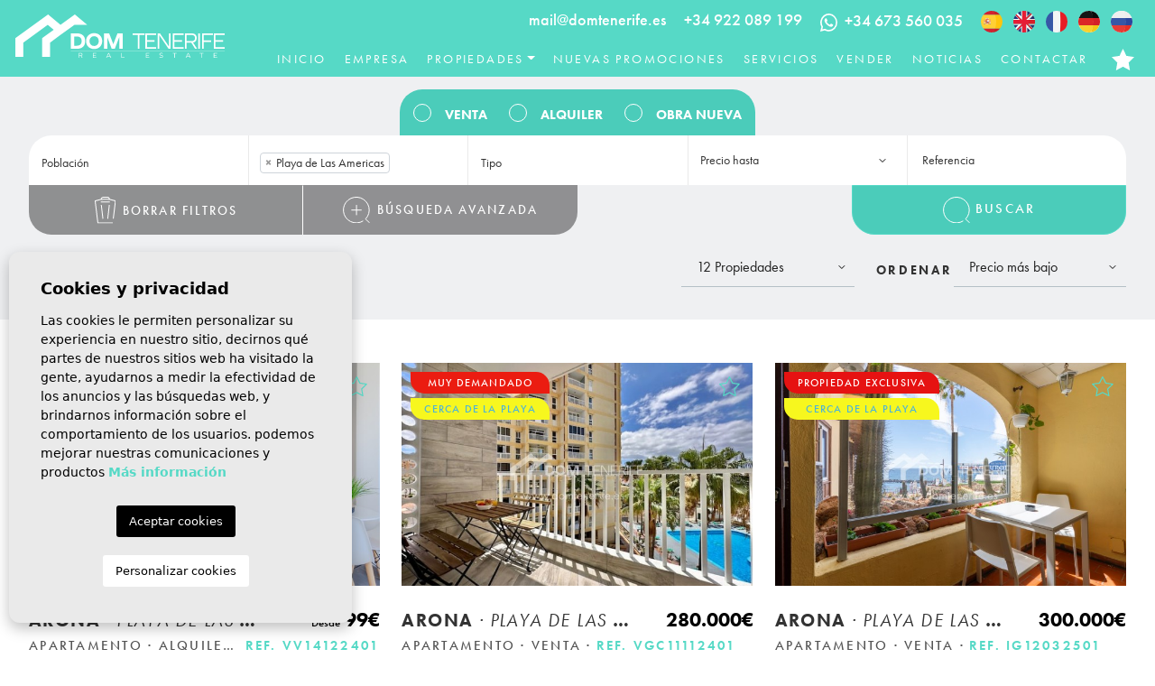

--- FILE ---
content_type: text/html; charset=UTF-8
request_url: https://domtenerife.es/propiedades-playa-americas/
body_size: 18540
content:
<!DOCTYPE html>
<!--[if lt IE 7 ]><html class="ie ie6" lang="es"> <![endif]-->
<!--[if IE 7 ]><html class="ie ie7" lang="es"> <![endif]-->
<!--[if IE 8 ]><html class="ie ie8" lang="es"> <![endif]-->
<!--[if (gte IE 9)|!(IE)]><!-->
<html lang="es">
<!--<![endif]-->

<head>

    <!-- Global site tag (gtag.js) - Google Analytics -->
<script async src="https://www.googletagmanager.com/gtag/js?id=UA-236741191-1"></script>
<script>
  window.dataLayer = window.dataLayer || [];
  function gtag(){dataLayer.push(arguments);}
  gtag('js', new Date());

  gtag('config', 'UA-236741191-1');
</script>



    <meta charset="utf-8">
    <title>Propiedades</title>
    <meta name="description" content="">
    <meta name="keywords" content="">
    <meta property="og:site_name" content="domtenerife.es">
    <meta property="og:title" content="Propiedades">
            <meta property="og:url" content="https://domtenerife.es/propiedades-playa-americas/">
        <meta property="og:type" content="website">
    <meta property="og:description" content="">
            <meta property="og:image" content="https://domtenerife.es/media/images/website/no-image.png">
        <meta name="revisit-after" content="7 DAYS">
    <meta name="viewport" content="width=device-width, initial-scale=1.0, maximum-scale=1.0, user-scalable=yes">
    <meta http-equiv="Content-Type" name="Acumbamail-domain-verification" content="92f7a35a-1483-11ed-9671-005056bd5094"/>

    <!-- CSS Y JS
    ================================================== -->
            <!-- CSS
================================================== -->
<link href="https://fonts.googleapis.com/css?family=Open+Sans:300,400,600,700,800" rel="stylesheet">
<link rel="stylesheet" href="/css/website.1665653130.css">
<style type="text/css">.label-1 { background: #eaff00;color: #000000; }.label-2 { background: #4db3d7;color: #ffffff; }.label-5 { background: #4db3d7;color: #ffffff; }.label-7 { background: #4db3d7;color: #ffffff; }.label-24 { background: #4db3d7;color: #ffffff; }.label-25 { background: #eb1c11;color: #ffffff; }.label-26 { background: #4db3d7;color: #ffffff; }.label-27 { background: #4db3d7;color: #ffffff; }.label-28 { background: #4db3d7;color: #ffffff; }.label-30 { background: #4db3d7;color: #ffffff; }.label-38 { background: #4db3d7;color: #ffffff; }.label-39 { background: #4db3d7;color: #ffffff; }.label-46 { background: #4db3d7;color: #ffffff; }.label-47 { background: #4db3d7;color: #ffffff; }.label-48 { background: #4db3d7;color: #ffffff; }.label-49 { background: #4db3d7;color: #ffffff; }.label-51 { background: #4db3d7;color: #ffffff; }.label-52 { background: #4db3d7;color: #ffffff; }.label-55 { background: #4db3d7;color: #ffffff; }.label-56 { background: #4db3d7;color: #ffffff; }.label-57 { background: #eb1c11;color: #ffffff; }.label-59 { background: #4db3d7;color: #ffffff; }.label-62 { background: #4db3d7;color: #ffffff; }.label-63 { background: #4bd682;color: #ffffff; }.label-64 { background: #e61212;color: #ffffff; }.label-65 { background: #4b6bd6;color: #ffffff; }.label-66 { background: #f7f71e;color: #4db3d7; }.label-67 { background: #edb20e;color: #ffffff; }</style>

    
    <script src='https://www.google.com/recaptcha/api.js?hl=es"'></script>

    <!-- SEO
    ================================================== -->
                                        
                                        
                                                     
                <link rel="alternate" hreflang="es" href="https://domtenerife.es/propiedades-playa-americas/" />
                                                                
                                        
                                                     
                <link rel="alternate" hreflang="en" href="https://domtenerife.es/en/properties-playa-americas/" />
                                                                
                                        
                                                     
                <link rel="alternate" hreflang="fr" href="https://domtenerife.es/fr/proprietes-playa-americas/" />
                                                                
                                        
                                                     
                <link rel="alternate" hreflang="de" href="https://domtenerife.es/de/immobilien-playa-americas/" />
                                                                
                                        
                                                     
                <link rel="alternate" hreflang="ru" href="https://domtenerife.es/ru/properties-playa-americas/" />
                        
            
        
    
    <!-- Favicons
    ================================================== -->

    <link rel="shortcut icon" href="/media/images/icons/favicon.ico">
    <link rel="apple-touch-icon" sizes="57x57" href="/media/images/icons/apple-icon-57x57.png" />
    <link rel="apple-touch-icon" sizes="60x60" href="/media/images/icons/apple-icon-60x60.png" />
    <link rel="apple-touch-icon" sizes="72x72" href="/media/images/icons/apple-icon-72x72.png" />
    <link rel="apple-touch-icon" sizes="76x76" href="/media/images/icons/apple-icon-76x76.png" />
    <link rel="apple-touch-icon" sizes="114x114" href="/media/images/icons/apple-icon-114x114.png" />
    <link rel="apple-touch-icon" sizes="120x120" href="/media/images/icons/apple-icon-120x120.png" />
    <link rel="apple-touch-icon" sizes="144x144" href="/media/images/icons/apple-icon-144x144.png" />
    <link rel="apple-touch-icon" sizes="152x152" href="/media/images/icons/apple-icon-152x152.png" />
    <link rel="apple-touch-icon" sizes="180x180" href="/media/images/icons/apple-icon-180x180.png" />
    <link rel="icon" type="image/png" sizes="192x192" href="/media/images/icons/android-icon-192x192.png" />
    <link rel="icon" type="image/png" sizes="32x32" href="/media/images/icons/favicon-32x32.png" />
    <link rel="icon" type="image/png" sizes="96x96" href="/media/images/icons/favicon-96x96.png" />
    <link rel="icon" type="image/png" sizes="16x16" href="/media/images/icons/favicon-16x16.png" />
    <link rel="manifest" href="/media/images/icons/manifest.json" />
    <meta name="msapplication-TileColor" content="#ffffff" />
    <meta name="msapplication-TileImage" content="/media/images/icons/ms-icon-144x144.png" />
    <meta name="theme-color" content="#ffffff" />

            <meta name="GOOGLEBOT" content="INDEX,FOLLOW,ALL">
        <meta name="ROBOTS" content="INDEX,FOLLOW,ALL">
    
                        <link rel="canonical" href="https://domtenerife.es/propiedades-playa-americas/" />
            
    <style type="text/css">
         @media screen and (min-width: 992px) 
         {
                .cabecera h1, .cabecera h2 {
                    font-size: 50px;
                }
                .main-header .container.container-fluid, .container.brand-fluid
                {
                    max-width: calc(100% - 10px);
                }
                .main-header #main-nav li:not(:last-child)
                {
                    margin-right: 20px;
                }
                .de .main-header #main-nav li:not(:last-child)
                {
                    margin-right: 16px;
                }
                .main-header #main-nav li a
                {
                    letter-spacing: 2.4px;
                }
          }
          @media screen and (min-width: 1600px) 
          {
                .main-header .container.container-fluid, .container.brand-fluid
                {
                    max-width: 1520px;
                }
          }
          @media screen and (min-width: 2048px) 
          {
                .main-slider 
                {
                    max-width: 2560px;
                    max-height: 1200px;
                }
          }
    </style>
    
        
</head>

<body class="es propiedades-playa-americas interior">

    <div class="black-bg"></div>

    <div class="main-header-mobile d-xl-none">
        <div class="container-fluid px-0">
            <div class="row g-0 align-items-center">
                <div class="col">
                    <a class="btn btn-menu open-main-menu">
                        <img src="/media/images/website/bars-white.svg">
                    </a>
                </div>
                <div class="col-6 text-center">
                    <a class="d-block brand-mobile" href="/">
                        <svg xmlns="http://www.w3.org/2000/svg" width="231.696" height="47.828" viewBox="0 0 231.696 47.828">
    <g data-name="Grupo 3905">
        <g data-name="Grupo 4493">
            <path data-name="Trazado 7646"
                d="M183.106 60.039c5.789 0 9.068 3.1 9.068 8.5s-3.279 8.5-9.068 8.5h-6.839v-17zm-.231 13.628c3.561 0 5.456-1.793 5.456-5.123s-1.9-5.123-5.456-5.123h-2.818v10.246z"
                transform="translate(-114.886 -39.132)" style="fill:#fff" />
            <path data-name="Trazado 7647"
                d="M242.619 68.064c0 5.123-3.689 8.761-8.94 8.761s-8.94-3.637-8.94-8.761 3.689-8.761 8.94-8.761 8.94 3.638 8.94 8.761m-14.038 0c0 3.177 2.075 5.379 5.1 5.379s5.1-2.2 5.1-5.379-2.075-5.38-5.1-5.38-5.1 2.2-5.1 5.38"
                transform="translate(-146.479 -38.652)" style="fill:#fff" />
            <path data-name="Trazado 7648"
                d="M298.776 77.049V64.24h-.051l-4.918 12.808h-3.432L285.609 64.6h-.051v12.449h-3.663v-17.01h5.687l4.56 11.861h.051l4.56-11.861h5.815v17.01z"
                transform="translate(-183.732 -39.132)" style="fill:#fff" />
            <path data-name="Trazado 7649"
                d="M201.9 127.275h-.586v-5.261h2.29c1.212 0 1.838.539 1.838 1.593a1.417 1.417 0 0 1-1.291 1.544l1.442 2.123h-.7l-1.355-2.084H201.9zm1.68-2.614c.848 0 1.268-.356 1.268-1.053s-.42-1.062-1.268-1.062h-1.68v2.115z"
                transform="translate(-131.21 -79.526)" style="fill:#fff" />
            <path data-name="Trazado 7650"
                d="M249.525 124.882h-2.655v1.862h3.23v.531h-3.811v-5.26h3.811v.531h-3.23v1.806h2.654z"
                transform="translate(-160.522 -79.526)" style="fill:#fff" />
            <path data-name="Trazado 7651"
                d="M293.077 126.094h-3.1l-.538 1.18h-.618l2.44-5.26h.555l2.44 5.26h-.642zm-1.553-3.4-1.307 2.868h2.622l-1.3-2.868z"
                transform="translate(-188.247 -79.526)" style="fill:#fff" />
            <path data-name="Trazado 7652" d="M336.729 127.275v-5.26h.586v4.73h3.121v.531z"
                transform="translate(-219.471 -79.526)" style="fill:#fff" />
            <path data-name="Trazado 7653"
                d="M418.084 124.882h-2.654v1.862h3.225v.531h-3.811v-5.26h3.811v.531h-3.225v1.806h2.654z"
                transform="translate(-270.384 -79.526)" style="fill:#fff" />
            <path data-name="Trazado 7654"
                d="M461.574 122.253v.658h-.032a2.264 2.264 0 0 0-1.68-.594c-.8 0-1.347.4-1.347.99 0 .515.325.745 1.4.856 1.434.143 1.925.579 1.925 1.513 0 .951-.745 1.529-1.973 1.529a3.068 3.068 0 0 1-1.989-.57v-.65h.032a2.741 2.741 0 0 0 1.957.689c.871 0 1.387-.372 1.387-.99 0-.563-.349-.816-1.474-.935-1.394-.142-1.854-.547-1.854-1.418 0-.935.769-1.545 1.941-1.545a2.746 2.746 0 0 1 1.7.467"
                transform="translate(-298.436 -79.377)" style="fill:#fff" />
            <path data-name="Trazado 7655" d="M502.882 127.275h-.582v-4.73h-1.806v-.531h4.183v.531h-1.791z"
                transform="translate(-326.206 -79.526)" style="fill:#fff" />
            <path data-name="Trazado 7656"
                d="M545.78 126.094h-3.1l-.538 1.18h-.618l2.44-5.26h.555l2.44 5.26h-.642zm-1.553-3.4-1.307 2.868h2.622l-1.3-2.868z"
                transform="translate(-352.953 -79.526)" style="fill:#fff" />
            <path data-name="Trazado 7657" d="M588.549 127.275h-.586v-4.73h-1.806v-.531h4.183v.531h-1.791z"
                transform="translate(-382.041 -79.526)" style="fill:#fff" />
            <path data-name="Trazado 7658"
                d="M633.845 124.882h-2.654v1.862h3.225v.531h-3.811v-5.26h3.811v.531h-3.225v1.806h2.654z"
                transform="translate(-411.012 -79.526)" style="fill:#fff" />
            <path data-name="Trazado 7659" d="M380.349 77.048H378.5V61.755h-5.683v-1.717h13.161v1.716h-5.633z"
                transform="translate(-242.995 -39.131)" style="fill:#fff" />
            <path data-name="Trazado 7660"
                d="M423.529 69.312h-8.35v6.02h10.145v1.716h-11.99v-17.01h11.989v1.716h-10.144V67.6h8.35z"
                transform="translate(-269.401 -39.131)" style="fill:#fff" />
            <path data-name="Trazado 7661"
                d="m464.386 77.048-10.269-15.114h-.05v15.114h-1.794v-17.01h2.617l9.92 14.5h.05v-14.5h1.795v17.01z"
                transform="translate(-294.78 -39.131)" style="fill:#fff" />
            <path data-name="Trazado 7662"
                d="M510.5 69.312h-8.35v6.02h10.145v1.716H500.3v-17.01h11.989v1.716h-10.143V67.6h8.35z"
                transform="translate(-326.084 -39.131)" style="fill:#fff" />
            <path data-name="Trazado 7663"
                d="M541.085 77.048h-1.845V60.039h7.2c3.813 0 5.783 1.742 5.783 5.149 0 2.818-1.371 4.508-4.063 5l4.537 6.865h-2.193l-4.262-6.737h-5.16zm5.284-8.453c2.667 0 3.988-1.153 3.988-3.407 0-2.28-1.321-3.433-3.988-3.433h-5.284v6.84z"
                transform="translate(-351.463 -39.132)" style="fill:#fff" />
            <path data-name="Rectángulo 2119" transform="translate(202.459 20.907)" style="fill:#fff"
                d="M0 0h1.845v17.009H0z" />
            <path data-name="Trazado 7664"
                d="M603.644 69.491h-8.375v7.557h-1.845v-17.01h12.014v1.716h-10.17v6.02h8.375z"
                transform="translate(-386.779 -39.131)" style="fill:#fff" />
            <path data-name="Trazado 7665"
                d="M641.126 69.312h-8.35v6.02h10.145v1.716h-11.989v-17.01h11.989v1.716h-10.145V67.6h8.35z"
                transform="translate(-411.225 -39.131)" style="fill:#fff" />
            <path data-name="Rectángulo 2120" transform="translate(61.38 39.889)" style="fill:#fff"
                d="M0 0h170.316v.268H0z" />
            <path data-name="Trazado 7666"
                d="M79.545 11.471H65.538l-.066-.056-16.337 11.856-10.719 7.777v15.779h-8.779V26.275l12.82-9.309-6.627-5.55L8.779 31.047v15.778H0v-20.55L36.22 0l13.748 11.524L65.851 0z"
                style="fill:#fff" />
        </g>
    </g>
</svg>
                    </a>
                </div>

                <div class="col text-end ">

                    <div class="d-inline-block">
                                    <div class="dropdown idiomas-dropdown">
                            <a href="/propiedades-playa-americas/" class="dropdown-toggle"
                    id="dropdownMenu1" data-bs-toggle="dropdown" aria-haspopup="true" aria-expanded="false">
                    <img src="/media/images/website/flags-rounded/es.svg" alt="Español">
                    
                </a>
                        <ul class="dropdown-menu animated fadeIn" aria-labelledby="dropdownMenu1">
                                                                                                <li class="dropdown-item">
                            <a href="/en/properties-playa-americas/">
                                <img src="/media/images/website/flags-rounded/en.svg" alt="English">
                                <span>English</span>
                            </a>
                        </li>
                                                                                <li class="dropdown-item">
                            <a href="/fr/proprietes-playa-americas/">
                                <img src="/media/images/website/flags-rounded/fr.svg" alt="Français">
                                <span>Français</span>
                            </a>
                        </li>
                                                                                <li class="dropdown-item">
                            <a href="/de/immobilien-playa-americas/">
                                <img src="/media/images/website/flags-rounded/de.svg" alt="Deutsch">
                                <span>Deutsch</span>
                            </a>
                        </li>
                                                                                <li class="dropdown-item">
                            <a href="/ru/properties-playa-americas/">
                                <img src="/media/images/website/flags-rounded/ru.svg" alt="Русский">
                                <span>Русский</span>
                            </a>
                        </li>
                                                </ul>
        </div>
    
                    </div>
                                            <a class="responsive-search-button">
                            <img src="/media/images/website/lupa-white.svg">
                        </a>
                    
                </div>
            </div>
        </div>
    </div>

    <div class="menu-responsivo">
        <div class="container px-0">
            <div class="d-flex justify-content-end pe-3">
                <button class="responsive-menu-button close-sidebar open-main-menu cerrar">
                    <i class="fas fa-times"></i>
                </button>
            </div>
            <ul class="resp-menu">
                <li class=""><a href="/">Inicio</a></li>

<li class=""><a href="/sobre-nosotros/">Empresa</a></li>

<li class="">
    <a href="/propiedades/" >Propiedades</a>
    <ul >
        <li class="dropdown-item">
            <a href="/propiedades/">Ver todas las propiedades</a>
        </li>
                                    <li ><a href="/propiedades-alquiler-a-corto-plazo/">Alquiler a corto plazo</a></li>
                                                <li ><a href="/propiedades-alquiler-a-largo-plazo/">Alquiler a largo plazo</a></li>
                                                <li ><a href="/propiedades-nueva-construccion/">Nueva construcción </a></li>
                                                <li ><a href="/propiedades-venta/">Venta</a></li>
                                </ul>
</li>


<li class=""><a href="/nuevas-promociones/">Nuevas promociones</a></li>

<li class=""><a href="/servicios/">Servicios</a></li>

    <li class=""><a href="/vender-su-propiedad/">Vender</a></li>

    <li class=""><a href="/noticias/">Noticias</a></li>

    <li class="list-inline-item">
        <a href="https://www.google.com/search?q=DOM+Tenerife&rlz=1C5CHFA_enES970ES970&sxsrf=ALiCzsYrvbDH3hTXnvZk5Pbp4HMxmAfPIw%3A1658409245930&ei=HVHZYvakOJf2a5KRjFA&ved=0ahUKEwi2p_vvh4r5AhUX-xoKHZIIAwoQ4dUDCA4&uact=5&oq=DOM+Tenerife&gs_lcp=[base64]&sclient=gws-wiz#lrd=0xc6a9705008d0641:0xda0240f5a6b4d619,1,,," target="_blank">
            Reseñas google
        </a>
    </li>




<li class=""><a href="/contacto/">Contactar</a></li>

    <li class=""><a href="/favoritos/"><span class="favor"></span> Favoritos <span class="budget-fav"></span></a></li>

            </ul>
        </div>
    </div>

    

    <div class="container brand-fluid">
        <a href="/" class="brand">
            <svg xmlns="http://www.w3.org/2000/svg" width="231.696" height="47.828" viewBox="0 0 231.696 47.828">
    <g data-name="Grupo 3905">
        <g data-name="Grupo 4493">
            <path data-name="Trazado 7646"
                d="M183.106 60.039c5.789 0 9.068 3.1 9.068 8.5s-3.279 8.5-9.068 8.5h-6.839v-17zm-.231 13.628c3.561 0 5.456-1.793 5.456-5.123s-1.9-5.123-5.456-5.123h-2.818v10.246z"
                transform="translate(-114.886 -39.132)" style="fill:#fff" />
            <path data-name="Trazado 7647"
                d="M242.619 68.064c0 5.123-3.689 8.761-8.94 8.761s-8.94-3.637-8.94-8.761 3.689-8.761 8.94-8.761 8.94 3.638 8.94 8.761m-14.038 0c0 3.177 2.075 5.379 5.1 5.379s5.1-2.2 5.1-5.379-2.075-5.38-5.1-5.38-5.1 2.2-5.1 5.38"
                transform="translate(-146.479 -38.652)" style="fill:#fff" />
            <path data-name="Trazado 7648"
                d="M298.776 77.049V64.24h-.051l-4.918 12.808h-3.432L285.609 64.6h-.051v12.449h-3.663v-17.01h5.687l4.56 11.861h.051l4.56-11.861h5.815v17.01z"
                transform="translate(-183.732 -39.132)" style="fill:#fff" />
            <path data-name="Trazado 7649"
                d="M201.9 127.275h-.586v-5.261h2.29c1.212 0 1.838.539 1.838 1.593a1.417 1.417 0 0 1-1.291 1.544l1.442 2.123h-.7l-1.355-2.084H201.9zm1.68-2.614c.848 0 1.268-.356 1.268-1.053s-.42-1.062-1.268-1.062h-1.68v2.115z"
                transform="translate(-131.21 -79.526)" style="fill:#fff" />
            <path data-name="Trazado 7650"
                d="M249.525 124.882h-2.655v1.862h3.23v.531h-3.811v-5.26h3.811v.531h-3.23v1.806h2.654z"
                transform="translate(-160.522 -79.526)" style="fill:#fff" />
            <path data-name="Trazado 7651"
                d="M293.077 126.094h-3.1l-.538 1.18h-.618l2.44-5.26h.555l2.44 5.26h-.642zm-1.553-3.4-1.307 2.868h2.622l-1.3-2.868z"
                transform="translate(-188.247 -79.526)" style="fill:#fff" />
            <path data-name="Trazado 7652" d="M336.729 127.275v-5.26h.586v4.73h3.121v.531z"
                transform="translate(-219.471 -79.526)" style="fill:#fff" />
            <path data-name="Trazado 7653"
                d="M418.084 124.882h-2.654v1.862h3.225v.531h-3.811v-5.26h3.811v.531h-3.225v1.806h2.654z"
                transform="translate(-270.384 -79.526)" style="fill:#fff" />
            <path data-name="Trazado 7654"
                d="M461.574 122.253v.658h-.032a2.264 2.264 0 0 0-1.68-.594c-.8 0-1.347.4-1.347.99 0 .515.325.745 1.4.856 1.434.143 1.925.579 1.925 1.513 0 .951-.745 1.529-1.973 1.529a3.068 3.068 0 0 1-1.989-.57v-.65h.032a2.741 2.741 0 0 0 1.957.689c.871 0 1.387-.372 1.387-.99 0-.563-.349-.816-1.474-.935-1.394-.142-1.854-.547-1.854-1.418 0-.935.769-1.545 1.941-1.545a2.746 2.746 0 0 1 1.7.467"
                transform="translate(-298.436 -79.377)" style="fill:#fff" />
            <path data-name="Trazado 7655" d="M502.882 127.275h-.582v-4.73h-1.806v-.531h4.183v.531h-1.791z"
                transform="translate(-326.206 -79.526)" style="fill:#fff" />
            <path data-name="Trazado 7656"
                d="M545.78 126.094h-3.1l-.538 1.18h-.618l2.44-5.26h.555l2.44 5.26h-.642zm-1.553-3.4-1.307 2.868h2.622l-1.3-2.868z"
                transform="translate(-352.953 -79.526)" style="fill:#fff" />
            <path data-name="Trazado 7657" d="M588.549 127.275h-.586v-4.73h-1.806v-.531h4.183v.531h-1.791z"
                transform="translate(-382.041 -79.526)" style="fill:#fff" />
            <path data-name="Trazado 7658"
                d="M633.845 124.882h-2.654v1.862h3.225v.531h-3.811v-5.26h3.811v.531h-3.225v1.806h2.654z"
                transform="translate(-411.012 -79.526)" style="fill:#fff" />
            <path data-name="Trazado 7659" d="M380.349 77.048H378.5V61.755h-5.683v-1.717h13.161v1.716h-5.633z"
                transform="translate(-242.995 -39.131)" style="fill:#fff" />
            <path data-name="Trazado 7660"
                d="M423.529 69.312h-8.35v6.02h10.145v1.716h-11.99v-17.01h11.989v1.716h-10.144V67.6h8.35z"
                transform="translate(-269.401 -39.131)" style="fill:#fff" />
            <path data-name="Trazado 7661"
                d="m464.386 77.048-10.269-15.114h-.05v15.114h-1.794v-17.01h2.617l9.92 14.5h.05v-14.5h1.795v17.01z"
                transform="translate(-294.78 -39.131)" style="fill:#fff" />
            <path data-name="Trazado 7662"
                d="M510.5 69.312h-8.35v6.02h10.145v1.716H500.3v-17.01h11.989v1.716h-10.143V67.6h8.35z"
                transform="translate(-326.084 -39.131)" style="fill:#fff" />
            <path data-name="Trazado 7663"
                d="M541.085 77.048h-1.845V60.039h7.2c3.813 0 5.783 1.742 5.783 5.149 0 2.818-1.371 4.508-4.063 5l4.537 6.865h-2.193l-4.262-6.737h-5.16zm5.284-8.453c2.667 0 3.988-1.153 3.988-3.407 0-2.28-1.321-3.433-3.988-3.433h-5.284v6.84z"
                transform="translate(-351.463 -39.132)" style="fill:#fff" />
            <path data-name="Rectángulo 2119" transform="translate(202.459 20.907)" style="fill:#fff"
                d="M0 0h1.845v17.009H0z" />
            <path data-name="Trazado 7664"
                d="M603.644 69.491h-8.375v7.557h-1.845v-17.01h12.014v1.716h-10.17v6.02h8.375z"
                transform="translate(-386.779 -39.131)" style="fill:#fff" />
            <path data-name="Trazado 7665"
                d="M641.126 69.312h-8.35v6.02h10.145v1.716h-11.989v-17.01h11.989v1.716h-10.145V67.6h8.35z"
                transform="translate(-411.225 -39.131)" style="fill:#fff" />
            <path data-name="Rectángulo 2120" transform="translate(61.38 39.889)" style="fill:#fff"
                d="M0 0h170.316v.268H0z" />
            <path data-name="Trazado 7666"
                d="M79.545 11.471H65.538l-.066-.056-16.337 11.856-10.719 7.777v15.779h-8.779V26.275l12.82-9.309-6.627-5.55L8.779 31.047v15.778H0v-20.55L36.22 0l13.748 11.524L65.851 0z"
                style="fill:#fff" />
        </g>
    </g>
</svg>
        </a>
    </div>

    
    <div class="main-header d-none d-xl-block">
        <div class="container container-fluid">
            <div class="header-top">
                
                <div class="header-top-info-container">
                    <a href="mailto:mail@domtenerife.es" class="contact-link">mail@domtenerife.es</a>
                </div>

                
                <div class="header-top-info-container">
                    <a href="tel:+34 922 089 199" class="contact-link">+34 922 089 199</a>
                </div>

                
                <div class="header-top-info-container">
                    <a href="https://wa.me/34673560035/?text=" target="_blank"
                        class="contact-link d-flex align-items-center">
                        <div class="whatsapp-icon me-2">
                            <svg xmlns="http://www.w3.org/2000/svg" width="19.115" height="19.115" viewBox="0 0 19.115 19.115">
    <path data-name="Icon awesome-whatsapp" d="M16.252 2.778a9.475 9.475 0 0 0-14.908 11.43L0 19.115l5.022-1.318a9.443 9.443 0 0 0 4.527 1.153 9.563 9.563 0 0 0 9.562-9.472 9.51 9.51 0 0 0-2.863-6.7zM9.553 17.35a7.859 7.859 0 0 1-4.011-1.1l-.286-.171-2.978.781.794-2.906-.188-.3a7.888 7.888 0 1 1 14.631-4.186 7.961 7.961 0 0 1-7.962 7.882zm4.318-5.9c-.235-.119-1.4-.691-1.617-.768s-.375-.119-.533.119-.61.768-.751.93-.277.179-.512.06a6.443 6.443 0 0 1-3.221-2.816c-.243-.418.243-.388.7-1.293a.439.439 0 0 0-.021-.414c-.06-.119-.533-1.284-.73-1.758s-.388-.4-.533-.405-.294-.009-.452-.009a.877.877 0 0 0-.631.294 2.66 2.66 0 0 0-.828 1.976A4.637 4.637 0 0 0 5.7 9.822a10.576 10.576 0 0 0 4.045 3.576 4.631 4.631 0 0 0 2.842.593 2.424 2.424 0 0 0 1.6-1.126 1.98 1.98 0 0 0 .137-1.126c-.06-.108-.218-.167-.453-.283z" style="fill:#fff"/>
</svg>

                        </div>
                        <span>+34 673 560 035</span>
                    </a>
                </div>

                
                <div class="header-top-info-container me-2">
                                <div class="langs-list">
                            <div class="lang-item">
                    <a href="/propiedades-playa-americas/">
                        <img src="/media/images/website/flags-rounded/es.svg" alt="Español">
                    </a>
                </div>
                            <div class="lang-item">
                    <a href="/en/properties-playa-americas/">
                        <img src="/media/images/website/flags-rounded/en.svg" alt="English">
                    </a>
                </div>
                            <div class="lang-item">
                    <a href="/fr/proprietes-playa-americas/">
                        <img src="/media/images/website/flags-rounded/fr.svg" alt="Français">
                    </a>
                </div>
                            <div class="lang-item">
                    <a href="/de/immobilien-playa-americas/">
                        <img src="/media/images/website/flags-rounded/de.svg" alt="Deutsch">
                    </a>
                </div>
                            <div class="lang-item">
                    <a href="/ru/properties-playa-americas/">
                        <img src="/media/images/website/flags-rounded/ru.svg" alt="Русский">
                    </a>
                </div>
                    </div>
    
                </div>

                
                
            </div>
            <div class="row header-bot">
                <div class="col-md-12">
                    <nav id="main-nav" class="d-none d-xl-block">
                        
                        
                        
                        
                        
                        <ul class="main-menu-top">
                            <li class="list-inline-item"><a href="/">Inicio</a></li>

<li class="list-inline-item"><a href="/sobre-nosotros/">Empresa</a></li>

<li class="dropdown list-inline-item">
    <a href="/propiedades/" class="dropdown-toggle" role="button" data-bs-toggle="dropdown" id="dropdownMenuLink1" aria-haspopup="true" aria-expanded="false">Propiedades</a>
    <ul class="dropdown-menu animated fadeIn" aria-labelledby="dropdownMenuLink1">
        <li class="dropdown-item">
            <a href="/propiedades/">Ver todas las propiedades</a>
        </li>
                                    <li class="dropdown-item"><a href="/propiedades-alquiler-a-corto-plazo/">Alquiler a corto plazo</a></li>
                                                <li class="dropdown-item"><a href="/propiedades-alquiler-a-largo-plazo/">Alquiler a largo plazo</a></li>
                                                <li class="dropdown-item"><a href="/propiedades-nueva-construccion/">Nueva construcción </a></li>
                                                <li class="dropdown-item"><a href="/propiedades-venta/">Venta</a></li>
                                </ul>
</li>


<li class="list-inline-item"><a href="/nuevas-promociones/">Nuevas promociones</a></li>

<li class="list-inline-item"><a href="/servicios/">Servicios</a></li>

    <li class="list-inline-item"><a href="/vender-su-propiedad/">Vender</a></li>

    <li class="list-inline-item"><a href="/noticias/">Noticias</a></li>





<li class="list-inline-item"><a href="/contacto/">Contactar</a></li>

    <li class="list-inline-item favs-link"><a href="/favoritos/"><span class="favor"></span> <svg xmlns="http://www.w3.org/2000/svg" width="25.318" height="24.077" viewBox="0 0 25.318 24.077">
    <path data-name="Icon feather-star"
        d="m15.659 3 3.912 7.924 8.747 1.276-6.329 6.165 1.494 8.709-7.823-4.114-7.824 4.117 1.494-8.709L3 12.2l8.747-1.279z"
        transform="translate(-3 -3)" style="fill:#56d9c6" />
</svg> <span class="budget-fav"></span></a></li>

                        </ul>
                    </nav>
                </div>
            </div>
        </div>
    </div>


    

    
    <div class="wrapper-slider-search center-form">
        
        
                    <div class="buscador  ">
                <div class="container">
                    <div class="row">
                        <div class="col-md-12">
                                    <form action="/propiedades/" method="get" id="searchHomeForm" role="form" class="validate">
                <div class="row">
            <div class="col-lg-12">
                <div class="row">
                    <div class="col-12 d-lg-none">
                        <div class="text-end">
                                                            <a href="#" class="responsive-search-button">
                                    <img src="/media/images/website/icons/close-modal-white.svg" alt="close icon">
                                </a>
                                                    </div>
                    </div>
                    <div class="col-lg-12 mb-3 mb-lg-0 text-center">
                        <div class="btn-group" role="group" aria-label="search categories">
                            <label class="container-category">
                                <input type="checkbox" class="checkbox-search" name="st[]" value="1"
                                    >
                                <span class="checkmark"></span>
                                <span class="cat-txt">Venta</span>
                            </label>

                            <label class="container-category">
                                <input type="checkbox" class="checkbox-search" name="st[]" value="4"
                                    >
                                <span class="checkmark"></span>
                                <span class="cat-txt">Alquiler</span>
                            </label>

                            <label class="container-category">
                                <input type="checkbox" class="checkbox-search" name="st[]" value="2"
                                    >
                                <span class="checkmark"></span>
                                <span class="cat-txt">Obra Nueva</span>
                            </label>
                        </div>
                    </div>
                </div>
                <div class="row g-0 custom-row row-cols-1 row-cols-lg-5">
                    <div class="col col-cm">
                        <div class="form-group custom-form-group">
                            <select name="loct[]" id="loct" class="form-control select2" multiple
                                data-placeholder="Población">
                                                                    <option value="25"
                                        >Adeje</option>
                                                                    <option value="28"
                                        >Arona</option>
                                                                    <option value="60"
                                        >Callao Salvaje</option>
                                                                    <option value="40"
                                        >Granadilla de Abona </option>
                                                                    <option value="41"
                                        >Guía de Isora </option>
                                                                    <option value="36"
                                        >La Orotava</option>
                                                                    <option value="50"
                                        >Puerto de La Cruz </option>
                                                                    <option value="52"
                                        >San Miguel de Abona</option>
                                                                    <option value="55"
                                        >Santiago del Teide</option>
                                                            </select>
                        </div>
                    </div>
                    <div class="col col-cm">
                        <div class="form-group custom-form-group">
                            <select name="lozn[]" id="lozn" class="form-control select2" multiple
                                data-placeholder="Zona">
                                
                                                                    <option value="93"
                                        >
                                        Abama</option>
                                                                    <option value="69"
                                        >
                                        Adeje</option>
                                                                    <option value="74"
                                        >
                                        Aguamansa</option>
                                                                    <option value="118"
                                        >
                                        Amarilla Golf</option>
                                                                    <option value="87"
                                        >
                                        Armeñime</option>
                                                                    <option value="86"
                                        >
                                        Callao Salvaje</option>
                                                                    <option value="112"
                                        >
                                        Chayofa</option>
                                                                    <option value="167"
                                        >
                                        Costa Adeje</option>
                                                                    <option value="80"
                                        >
                                        El Duque</option>
                                                                    <option value="155"
                                        >
                                        El Galeon</option>
                                                                    <option value="71"
                                        >
                                        El Madroñal</option>
                                                                    <option value="76"
                                        >
                                        Fañabé</option>
                                                                    <option value="77"
                                        >
                                        Fañabe Alto </option>
                                                                    <option value="116"
                                        >
                                        Golf del Sur</option>
                                                                    <option value="81"
                                        >
                                        La Caleta</option>
                                                                    <option value="120"
                                        >
                                        La Tejita</option>
                                                                    <option value="115"
                                        >
                                        Los Cristianos</option>
                                                                    <option value="103"
                                        >
                                        Los Gigantes</option>
                                                                    <option value="90"
                                        >
                                        Marazul</option>
                                                                    <option value="111"
                                        >
                                        Palm Mar</option>
                                                                    <option value="94"
                                        >
                                        Piedra Hincada</option>
                                                                    <option value="108"
                                        selected>
                                        Playa de Las Americas</option>
                                                                    <option value="164"
                                        >
                                        Playa La Arena</option>
                                                                    <option value="70"
                                        >
                                        Playa Paraiso</option>
                                                                    <option value="130"
                                        >
                                        Puerto de La Cruz</option>
                                                                    <option value="101"
                                        >
                                        Puerto Santiago</option>
                                                                    <option value="84"
                                        >
                                        Roque del Conde</option>
                                                                    <option value="78"
                                        >
                                        San Eugenio Alto</option>
                                                                    <option value="79"
                                        >
                                        San Eugenio Bajo</option>
                                                                    <option value="166"
                                        >
                                        Taucho</option>
                                                                    <option value="82"
                                        >
                                        Torviscas Alto</option>
                                                            </select>
                        </div>
                    </div>
                    <div class="col col-cm">
                        <div class="form-group custom-form-group">
                            <select name="tp[]" id="tp" class="form-control select2" multiple
                                data-placeholder="Tipo">
                                                                                                            <option value="1"
                                            >Apartamento
                                        </option>
                                                                                                                                                <option value="9"
                                            >Atico
                                        </option>
                                                                                                                                                <option value="3"
                                            >Bungalow
                                        </option>
                                                                                                                                                <option value="5"
                                            >Casa rústica / terreno rústico 
                                        </option>
                                                                                                                                                <option value="6"
                                            >Chalet adosado
                                        </option>
                                                                                                                                                <option value="2"
                                            >Chalet independiente
                                        </option>
                                                                                                                                                <option value="7"
                                            >Chalet pareado
                                        </option>
                                                                                                                                                <option value="11"
                                            >Duplex
                                        </option>
                                                                                                                                                <option value="8"
                                            >Estudio
                                        </option>
                                                                                                                                                <option value="13"
                                            >Garaje
                                        </option>
                                                                                                                                                <option value="10"
                                            >Local comercial
                                        </option>
                                                                                                                                                <option value="4"
                                            >Terreno
                                        </option>
                                                                                                </select>
                        </div>
                    </div>
                    <div class="col col-cm ps-lg-1">
                        <div class="form-group custom-form-group">
                            <select name="prhs" id="prhs" class="form-control">
                                <option value="" selected>Precio hasta</option>
                                <option value="200" >200 €</option>
                                <option value="400" >400 €</option>
                                <option value="600" >600 €</option>
                                <option value="800" >800 €</option>
                                <option value="1000" >1.000 €</option>
                                <option value="1200" >1.200 €</option>
                                <option value="1400" >1.400 €</option>
                                <option value="1600" >1.600 €</option>
                                <option value="1800" >1.800 €</option>
                                <option value="2000" >2.000 €</option>
                                <option value="3000" >+3.000 €</option>
                                <option value="50000" >50.000 €</option>
                                <option value="100000" >100.000€</option>
                                <option value="150000" >150.000 €</option>
                                <option value="200000" >200.000 €</option>
                                <option value="250000" >250.000 €</option>
                                <option value="300000" >300.000 €</option>
                                <option value="350000" >350.000 €</option>
                                <option value="400000" >400.000 €</option>
                                <option value="450000" >450.000 €</option>
                                <option value="500000" >500.000 €</option>
                                <option value="550000" >550.000 €</option>
                                <option value="600000" >600.000 €</option>
                                <option value="650000" >650.000 €</option>
                                <option value="700000" >700.000 €</option>
                                <option value="800000" >800.000 €</option>
                                <option value="900000" >900.000 €</option>
                                <option value="1000000" >1.000.000 €</option>
                                <option value="2000000" >2.000.000 €</option>
                                <option value="3000000" >3.000.000 €</option>
                                <option value="5000000" >5.000.000 €</option>
                                <option value="8000000" >8.000.000 €</option>
                                <option value="10000000" >+10.000.000 €</option>
                            </select>
                        </div>
                    </div>
                    <div class="col col-cm ps-lg-1">
                        <div class="form-group custom-form-group">
                            <input type="text" name="rf" id="rf" class="form-control" value=""
                                placeholder="Referencia" />
                        </div>
                    </div>
                </div>
            </div>
            <div class="col-lg-12">
                <div class="row g-0">
                    <div class="col-12 col-md-6 col-lg-3 px-0">
                        <div class="form-group">
                            <a href="javascript:void(0);" class="btn btn-opc-black button-search-reset w-100">
                                <img src="/media/images/website/icons/clean-search.svg" alt="clean search icon">
                                <span>Borrar filtros</span>
                            </a>
                        </div>
                    </div>

                    <div class="col-12 col-md-6 col-lg-3 px-0">
                        <div class="form-group d-grid">
                            <input type="hidden" name="date" id="date" value="1769002966" />
                            <input type="hidden" name="langx" id="langx" value="es">
                            <a href="/busqueda-avanzada/"
                                class="btn btn-opc-black button-adv-search w-100">
                                <img src="/media/images/website/icons/adv-search.svg" alt="clean search icon">
                                <span>Búsqueda Avanzada</span>
                            </a>
                        </div>
                    </div>

                    <div class="col-lg-3 ms-lg-auto px-0">
                        <div class="form-group">
                            <button type="submit" class="btn btn-primary button-search w-100">
                                <img src="/media/images/website/icons/search-icon.svg" alt="search icon">
                                Buscar
                            </button>
                        </div>
                    </div>

                </div>
                <div class="d-none">
                    <div class="result"><span></span> Propiedades</div>
                </div>
            </div>
        </div>
</form>

                        </div>
                    </div>
                </div>
            </div>
            </div>

    



<div class="bg-light mb-4 mb-lg-5 py-3 py-lg-4">
    <div class="container">
        <div class="page-content my-3 mt-lg-6">
                            <h1 class="props-title">
                    <span class="num-props">10</span> Propiedades
                </h1>
                    </div>

        <div class="buscador b-properties">
                    <form action="/propiedades/" method="get" id="searchHomeForm1" role="form" class="validate">
                <div class="row">
            <div class="col-lg-12">
                <div class="row">
                    <div class="col-12 d-lg-none">
                        <div class="text-end">
                                                            <a href="#" class="responsive-search-button">
                                    <img src="/media/images/website/icons/close-modal-white.svg" alt="close icon">
                                </a>
                                                    </div>
                    </div>
                    <div class="col-lg-12 mb-3 mb-lg-0 text-center">
                        <div class="btn-group" role="group" aria-label="search categories">
                            <label class="container-category">
                                <input type="checkbox" class="checkbox-search" name="st[]" value="1"
                                    >
                                <span class="checkmark"></span>
                                <span class="cat-txt">Venta</span>
                            </label>

                            <label class="container-category">
                                <input type="checkbox" class="checkbox-search" name="st[]" value="4"
                                    >
                                <span class="checkmark"></span>
                                <span class="cat-txt">Alquiler</span>
                            </label>

                            <label class="container-category">
                                <input type="checkbox" class="checkbox-search" name="st[]" value="2"
                                    >
                                <span class="checkmark"></span>
                                <span class="cat-txt">Obra Nueva</span>
                            </label>
                        </div>
                    </div>
                </div>
                <div class="row g-0 custom-row row-cols-1 row-cols-lg-5">
                    <div class="col col-cm">
                        <div class="form-group custom-form-group">
                            <select name="loct[]" id="loct1" class="form-control select2" multiple
                                data-placeholder="Población">
                                                                    <option value="25"
                                        >Adeje</option>
                                                                    <option value="28"
                                        >Arona</option>
                                                                    <option value="60"
                                        >Callao Salvaje</option>
                                                                    <option value="40"
                                        >Granadilla de Abona </option>
                                                                    <option value="41"
                                        >Guía de Isora </option>
                                                                    <option value="36"
                                        >La Orotava</option>
                                                                    <option value="50"
                                        >Puerto de La Cruz </option>
                                                                    <option value="52"
                                        >San Miguel de Abona</option>
                                                                    <option value="55"
                                        >Santiago del Teide</option>
                                                            </select>
                        </div>
                    </div>
                    <div class="col col-cm">
                        <div class="form-group custom-form-group">
                            <select name="lozn[]" id="lozn1" class="form-control select2" multiple
                                data-placeholder="Zona">
                                
                                                                    <option value="93"
                                        >
                                        Abama</option>
                                                                    <option value="69"
                                        >
                                        Adeje</option>
                                                                    <option value="74"
                                        >
                                        Aguamansa</option>
                                                                    <option value="118"
                                        >
                                        Amarilla Golf</option>
                                                                    <option value="87"
                                        >
                                        Armeñime</option>
                                                                    <option value="86"
                                        >
                                        Callao Salvaje</option>
                                                                    <option value="112"
                                        >
                                        Chayofa</option>
                                                                    <option value="167"
                                        >
                                        Costa Adeje</option>
                                                                    <option value="80"
                                        >
                                        El Duque</option>
                                                                    <option value="155"
                                        >
                                        El Galeon</option>
                                                                    <option value="71"
                                        >
                                        El Madroñal</option>
                                                                    <option value="76"
                                        >
                                        Fañabé</option>
                                                                    <option value="77"
                                        >
                                        Fañabe Alto </option>
                                                                    <option value="116"
                                        >
                                        Golf del Sur</option>
                                                                    <option value="81"
                                        >
                                        La Caleta</option>
                                                                    <option value="120"
                                        >
                                        La Tejita</option>
                                                                    <option value="115"
                                        >
                                        Los Cristianos</option>
                                                                    <option value="103"
                                        >
                                        Los Gigantes</option>
                                                                    <option value="90"
                                        >
                                        Marazul</option>
                                                                    <option value="111"
                                        >
                                        Palm Mar</option>
                                                                    <option value="94"
                                        >
                                        Piedra Hincada</option>
                                                                    <option value="108"
                                        selected>
                                        Playa de Las Americas</option>
                                                                    <option value="164"
                                        >
                                        Playa La Arena</option>
                                                                    <option value="70"
                                        >
                                        Playa Paraiso</option>
                                                                    <option value="130"
                                        >
                                        Puerto de La Cruz</option>
                                                                    <option value="101"
                                        >
                                        Puerto Santiago</option>
                                                                    <option value="84"
                                        >
                                        Roque del Conde</option>
                                                                    <option value="78"
                                        >
                                        San Eugenio Alto</option>
                                                                    <option value="79"
                                        >
                                        San Eugenio Bajo</option>
                                                                    <option value="166"
                                        >
                                        Taucho</option>
                                                                    <option value="82"
                                        >
                                        Torviscas Alto</option>
                                                            </select>
                        </div>
                    </div>
                    <div class="col col-cm">
                        <div class="form-group custom-form-group">
                            <select name="tp[]" id="tp1" class="form-control select2" multiple
                                data-placeholder="Tipo">
                                                                                                            <option value="1"
                                            >Apartamento
                                        </option>
                                                                                                                                                <option value="9"
                                            >Atico
                                        </option>
                                                                                                                                                <option value="3"
                                            >Bungalow
                                        </option>
                                                                                                                                                <option value="5"
                                            >Casa rústica / terreno rústico 
                                        </option>
                                                                                                                                                <option value="6"
                                            >Chalet adosado
                                        </option>
                                                                                                                                                <option value="2"
                                            >Chalet independiente
                                        </option>
                                                                                                                                                <option value="7"
                                            >Chalet pareado
                                        </option>
                                                                                                                                                <option value="11"
                                            >Duplex
                                        </option>
                                                                                                                                                <option value="8"
                                            >Estudio
                                        </option>
                                                                                                                                                <option value="13"
                                            >Garaje
                                        </option>
                                                                                                                                                <option value="10"
                                            >Local comercial
                                        </option>
                                                                                                                                                <option value="4"
                                            >Terreno
                                        </option>
                                                                                                </select>
                        </div>
                    </div>
                    <div class="col col-cm ps-lg-1">
                        <div class="form-group custom-form-group">
                            <select name="prhs" id="prhs1" class="form-control">
                                <option value="" selected>Precio hasta</option>
                                <option value="200" >200 €</option>
                                <option value="400" >400 €</option>
                                <option value="600" >600 €</option>
                                <option value="800" >800 €</option>
                                <option value="1000" >1.000 €</option>
                                <option value="1200" >1.200 €</option>
                                <option value="1400" >1.400 €</option>
                                <option value="1600" >1.600 €</option>
                                <option value="1800" >1.800 €</option>
                                <option value="2000" >2.000 €</option>
                                <option value="3000" >+3.000 €</option>
                                <option value="50000" >50.000 €</option>
                                <option value="100000" >100.000€</option>
                                <option value="150000" >150.000 €</option>
                                <option value="200000" >200.000 €</option>
                                <option value="250000" >250.000 €</option>
                                <option value="300000" >300.000 €</option>
                                <option value="350000" >350.000 €</option>
                                <option value="400000" >400.000 €</option>
                                <option value="450000" >450.000 €</option>
                                <option value="500000" >500.000 €</option>
                                <option value="550000" >550.000 €</option>
                                <option value="600000" >600.000 €</option>
                                <option value="650000" >650.000 €</option>
                                <option value="700000" >700.000 €</option>
                                <option value="800000" >800.000 €</option>
                                <option value="900000" >900.000 €</option>
                                <option value="1000000" >1.000.000 €</option>
                                <option value="2000000" >2.000.000 €</option>
                                <option value="3000000" >3.000.000 €</option>
                                <option value="5000000" >5.000.000 €</option>
                                <option value="8000000" >8.000.000 €</option>
                                <option value="10000000" >+10.000.000 €</option>
                            </select>
                        </div>
                    </div>
                    <div class="col col-cm ps-lg-1">
                        <div class="form-group custom-form-group">
                            <input type="text" name="rf" id="rf1" class="form-control" value=""
                                placeholder="Referencia" />
                        </div>
                    </div>
                </div>
            </div>
            <div class="col-lg-12">
                <div class="row g-0">
                    <div class="col-12 col-md-6 col-lg-3 px-0">
                        <div class="form-group">
                            <a href="javascript:void(0);" class="btn btn-opc-black button-search-reset w-100">
                                <img src="/media/images/website/icons/clean-search.svg" alt="clean search icon">
                                <span>Borrar filtros</span>
                            </a>
                        </div>
                    </div>

                    <div class="col-12 col-md-6 col-lg-3 px-0">
                        <div class="form-group d-grid">
                            <input type="hidden" name="date" id="date1" value="1769002966" />
                            <input type="hidden" name="langx" id="langx1" value="es">
                            <a href="/busqueda-avanzada/"
                                class="btn btn-opc-black button-adv-search w-100">
                                <img src="/media/images/website/icons/adv-search.svg" alt="clean search icon">
                                <span>Búsqueda Avanzada</span>
                            </a>
                        </div>
                    </div>

                    <div class="col-lg-3 ms-lg-auto px-0">
                        <div class="form-group">
                            <button type="submit" class="btn btn-primary button-search w-100">
                                <img src="/media/images/website/icons/search-icon.svg" alt="search icon">
                                Buscar
                            </button>
                        </div>
                    </div>

                </div>
                <div class="d-none">
                    <div class="result"><span></span> Propiedades</div>
                </div>
            </div>
        </div>
</form>

        </div>

        
        <div class="row">
            <div class="col-12 col-md-6 col-lg-5 col-xl-7 vistas-prop d-xl-block d-none">
                <div class="d-none d-lg-block">
                    
                    <div class="views-properties" role="group">
    <strong class="porta-label d-inline-block pe-3">Ver como: </strong>

    <a href="/modules/properties/set-view.php?v=box&url=%2Fpropiedades-playa-americas%2F" class="btn  btn-active  ">

                      <img src="/media/images/website/properties/grid-active.svg" class="m-0">
              </a>

    <a href="/modules/properties/set-view.php?v=list&url=%2Fpropiedades-playa-americas%2F" class="btn  btn-props-list d-none d-lg-inline-block">

              <img src="/media/images/website/properties/list-void.svg">
      
    </a>

    </div>

                </div>
            </div>

            <div class="col-12 col-lg-7 col-xl-5">

                <div class="row no-gutters custom-form align-items-center">
                    <div class="col-6 col-md-5 custom-form">
                        
                        <div class="porta-num">
                            <select name="nu" id="nu" class="form-control">
                                <option value="12" >12 Propiedades</option>
<option value="24" >24 Propiedades</option>
<option value="48" >48 Propiedades</option>
                            </select>
                        </div>
                    </div>
                    <div class="col-md-2 text-center d-none d-lg-block">
                        <strong class="porta-label d-inline-block"> Ordenar </strong>
                    </div>
                    <div class="col-6 col-md-5">

                        
                        <div class="porta-order">

                            <select name="o" id="o" class="form-control">
                                <option value="1" >Precio más bajo</option>
<option value="2" >Precio más alto</option>
<option value="3" >Últimos inmuebles</option>


                            </select>
                        </div>
                    </div>
                </div>
            </div>
        </div>
    </div>
</div>

<div class="container">
    <div class="row">
        <div class="col-12">
            <div class="sidebar-content-full">
                <div class="row">
    <div class="col-md-12">
                    <div class="row">
                                                                            <div class="col-md-6 col-xl-4 ">
    <div class="property-list-box">
        
                    <a href="#" data-href="/modules/property/add-fav.php?fav=758"
                class="add-fav btn " title="Añadir a favoritos"
                rel="nofollow">
                <img src="/media/images/website/properties/icon-favorites.svg" alt="Añadir a favoritos">
            </a>
                <a href="#" data-href="/modules/property/rem-fav.php?fav=758"
            class="rem-fav btn fav-hide"
            title="Eliminar de favoritos" rel="nofollow">
            <img src="/media/images/website/properties/icon-favorites-full.svg" alt="Eliminar de favoritos">
        </a>

        
        <div class="property">
            <div class="porta-img">
                
                <div class="labels">
                                                                                
                                                                                            <div class="badge badge-info label-24">Céntrico </div>
                                                                                                <div class="badge badge-info label-66">Cerca de la playa</div>
                                                            </div>

                
                                                    <div class="slides" data-id-prop="758" data-alt="Apartamento - Alquiler a corto plazo - Arona -
                Playa de Las Americas"
                        data-width="630" data-height="400"
                        data-url="/propiedad/758/alquiler-vacaciones-apartamento-centro-de-las-americas/">
                                        <div class="slide">
                        <a href="/propiedad/758/alquiler-vacaciones-apartamento-centro-de-las-americas/">
                                                            <img src="/img/apartamento-alquiler-a-corto-plazo-arona-playa-de-las-americas_23020_md.jpg" class='img-fluid'
                                    alt="Apartamento - Alquiler a corto plazo - Arona -
                Playa de Las Americas" title="Apartamento - Alquiler a corto plazo - Arona -
                Playa de Las Americas">
                                                    </a>
                    </div>
                                            <div class="slide">
                            <a href="/propiedad/758/alquiler-vacaciones-apartamento-centro-de-las-americas/">
                                <img src="/media/images/website/thumbnails/debf819dd5c0ddfd7f1022c2a6b3024a_w_630x400.png" alt="Apartamento - Alquiler a corto plazo - Arona -
                Playa de Las Americas" class="img-fluid" title="Apartamento - Alquiler a corto plazo - Arona -
                Playa de Las Americas" width="630" height="400" />
                            </a>
                        </div>
                    </div>
                            </div>

            <a href="/propiedad/758/alquiler-vacaciones-apartamento-centro-de-las-americas/" class="textos">
                <div class="property-detail">
                                                
    <div class="title-price-container">
        <h3 title="Arona · Playa de Las Americas">Arona <span>· Playa de Las Americas</span></h3>

        <div class="prices">
                            <span>Desde</span>
                                                        99€
                    </div>
    </div>

<h4 title="Apartamento · Alquiler a corto plazo">
    <span class="inmb-inf-tp">Apartamento · Alquiler a corto plazo ·</span>
    <span class="ref">
        Ref. VV14122401
    </span>
</h4>

<div class="description">
             Apartamento disponible para alquiler vacacional en el corazón de Las Américas. Este encantador apartamento en el complejo «Las Terrazas» ha sido renovado con buen gusto, combinando comodidad y estilo en un entorno privilegiado. Ubicado a pocos pasos de la estación central de autobuses, ofrece una conexión inmejorable con toda la isla, y su proximidad a la playa permite disfrutar del mar y la...
    </div>


<div class="icons">
    <ul>
                    <li>
                <span> Metros: <strong>52 m<sup>2</sup></strong></span>
            </li>
                                    <li>
                <span class="beds"> Habitaciones:
                    <strong>1</strong> </span>
            </li>
                            <li>
                <span class="baths"> Baños: <strong>1</strong>
            </li>
                            <li>
                <span> <strong>Piscina</strong></span>
            </li>
                            <li>
                <span><strong>Garaje</strong></span>
            </li>
            </ul>
</div>


                                    </div>
            </a>
        </div>
    </div>
</div>
                    
                                                                            <div class="col-md-6 col-xl-4 ">
    <div class="property-list-box">
        
                    <a href="#" data-href="/modules/property/add-fav.php?fav=721"
                class="add-fav btn " title="Añadir a favoritos"
                rel="nofollow">
                <img src="/media/images/website/properties/icon-favorites.svg" alt="Añadir a favoritos">
            </a>
                <a href="#" data-href="/modules/property/rem-fav.php?fav=721"
            class="rem-fav btn fav-hide"
            title="Eliminar de favoritos" rel="nofollow">
            <img src="/media/images/website/properties/icon-favorites-full.svg" alt="Eliminar de favoritos">
        </a>

        
        <div class="property">
            <div class="porta-img">
                
                <div class="labels">
                                                                                
                                                                                            <div class="badge badge-info label-25">Muy demandado</div>
                                                                                                <div class="badge badge-info label-66">Cerca de la playa</div>
                                                            </div>

                
                                                    <div class="slides" data-id-prop="721" data-alt="Apartamento - Venta - Arona -
                Playa de Las Americas"
                        data-width="630" data-height="400"
                        data-url="/propiedad/721/inversion-en-las-americas-cerca-de-la-playa/">
                                        <div class="slide">
                        <a href="/propiedad/721/inversion-en-las-americas-cerca-de-la-playa/">
                                                            <img src="/img/apartamento-venta-arona-playa-de-las-americas_21925_md.jpg" class='img-fluid'
                                    alt="Apartamento - Venta - Arona -
                Playa de Las Americas" title="Apartamento - Venta - Arona -
                Playa de Las Americas">
                                                    </a>
                    </div>
                                            <div class="slide">
                            <a href="/propiedad/721/inversion-en-las-americas-cerca-de-la-playa/">
                                <img src="/media/images/website/thumbnails/debf819dd5c0ddfd7f1022c2a6b3024a_w_630x400.png" alt="Apartamento - Venta - Arona -
                Playa de Las Americas" class="img-fluid" title="Apartamento - Venta - Arona -
                Playa de Las Americas" width="630" height="400" />
                            </a>
                        </div>
                    </div>
                            </div>

            <a href="/propiedad/721/inversion-en-las-americas-cerca-de-la-playa/" class="textos">
                <div class="property-detail">
                                                
    <div class="title-price-container">
        <h3 title="Arona · Playa de Las Americas">Arona <span>· Playa de Las Americas</span></h3>

        <div class="prices">
                                                        280.000€
                    </div>
    </div>

<h4 title="Apartamento · Venta">
    <span class="inmb-inf-tp">Apartamento · Venta ·</span>
    <span class="ref">
        Ref. VGC11112401
    </span>
</h4>

<div class="description">
             Descubre tu hogar perfecto en Yomely Towers, donde la comodidad se une a la conveniencia en una ubicación muy solicitada por los turistas. Situado en la parte alta del edificio, este encantador apartamento de 1 dormitorio cuenta con una moderna cocina de espacio abierto que se integra perfectamente en una acogedora sala de estar, creando un ambiente invitador para la relajación y el...
    </div>


<div class="icons">
    <ul>
                    <li>
                <span> Metros: <strong>43 m<sup>2</sup></strong></span>
            </li>
                                    <li>
                <span class="beds"> Habitaciones:
                    <strong>1</strong> </span>
            </li>
                            <li>
                <span class="baths"> Baños: <strong>1</strong>
            </li>
                            <li>
                <span> <strong>Piscina</strong></span>
            </li>
                            <li>
                <span><strong>Garaje</strong></span>
            </li>
            </ul>
</div>


                                    </div>
            </a>
        </div>
    </div>
</div>
                    
                                                                            <div class="col-md-6 col-xl-4 ">
    <div class="property-list-box">
        
                    <a href="#" data-href="/modules/property/add-fav.php?fav=788"
                class="add-fav btn " title="Añadir a favoritos"
                rel="nofollow">
                <img src="/media/images/website/properties/icon-favorites.svg" alt="Añadir a favoritos">
            </a>
                <a href="#" data-href="/modules/property/rem-fav.php?fav=788"
            class="rem-fav btn fav-hide"
            title="Eliminar de favoritos" rel="nofollow">
            <img src="/media/images/website/properties/icon-favorites-full.svg" alt="Eliminar de favoritos">
        </a>

        
        <div class="property">
            <div class="porta-img">
                
                <div class="labels">
                                                                                
                                                                                            <div class="badge badge-info label-64">Propiedad exclusiva</div>
                                                                                                <div class="badge badge-info label-66">Cerca de la playa</div>
                                                            </div>

                
                                                    <div class="slides" data-id-prop="788" data-alt="Apartamento - Venta - Arona -
                Playa de Las Americas"
                        data-width="630" data-height="400"
                        data-url="/propiedad/788/piso-recientemente-reformado-en-venta-en-pueblo-canario/">
                                        <div class="slide">
                        <a href="/propiedad/788/piso-recientemente-reformado-en-venta-en-pueblo-canario/">
                                                            <img src="/img/apartamento-venta-arona-playa-de-las-americas_24606_md.jpg" class='img-fluid'
                                    alt="Apartamento - Venta - Arona -
                Playa de Las Americas" title="Apartamento - Venta - Arona -
                Playa de Las Americas">
                                                    </a>
                    </div>
                                            <div class="slide">
                            <a href="/propiedad/788/piso-recientemente-reformado-en-venta-en-pueblo-canario/">
                                <img src="/media/images/website/thumbnails/debf819dd5c0ddfd7f1022c2a6b3024a_w_630x400.png" alt="Apartamento - Venta - Arona -
                Playa de Las Americas" class="img-fluid" title="Apartamento - Venta - Arona -
                Playa de Las Americas" width="630" height="400" />
                            </a>
                        </div>
                    </div>
                            </div>

            <a href="/propiedad/788/piso-recientemente-reformado-en-venta-en-pueblo-canario/" class="textos">
                <div class="property-detail">
                                                
    <div class="title-price-container">
        <h3 title="Arona · Playa de Las Americas">Arona <span>· Playa de Las Americas</span></h3>

        <div class="prices">
                                                        300.000€
                    </div>
    </div>

<h4 title="Apartamento · Venta">
    <span class="inmb-inf-tp">Apartamento · Venta ·</span>
    <span class="ref">
        Ref. IG12032501
    </span>
</h4>

<div class="description">
             Apartamento recientemente renovado en venta en el complejo Pueblo Canario en Las Américas, Tenerife, que ofrece comodidad y un estilo de vida exclusivo frente al mar. Esta propiedad luminoso y elegante cuenta con 1 amplio dormitorio, 1 baño totalmente equipado y un acogedor salón, convirtiéndola en una opción ideal tanto para uso personal como para inversión. El complejo goza de una ubicación...
    </div>


<div class="icons">
    <ul>
                    <li>
                <span> Metros: <strong>36 m<sup>2</sup></strong></span>
            </li>
                                    <li>
                <span class="beds"> Habitaciones:
                    <strong>1</strong> </span>
            </li>
                            <li>
                <span class="baths"> Baños: <strong>1</strong>
            </li>
                            </ul>
</div>


                                    </div>
            </a>
        </div>
    </div>
</div>
                    
                                                                            <div class="col-md-6 col-xl-4 ">
    <div class="property-list-box">
        
                    <a href="#" data-href="/modules/property/add-fav.php?fav=790"
                class="add-fav btn " title="Añadir a favoritos"
                rel="nofollow">
                <img src="/media/images/website/properties/icon-favorites.svg" alt="Añadir a favoritos">
            </a>
                <a href="#" data-href="/modules/property/rem-fav.php?fav=790"
            class="rem-fav btn fav-hide"
            title="Eliminar de favoritos" rel="nofollow">
            <img src="/media/images/website/properties/icon-favorites-full.svg" alt="Eliminar de favoritos">
        </a>

        
        <div class="property">
            <div class="porta-img">
                
                <div class="labels">
                                                                                
                                                                                            <div class="badge badge-info label-64">Propiedad exclusiva</div>
                                                                                                <div class="badge badge-info label-66">Cerca de la playa</div>
                                                            </div>

                
                                                    <div class="slides" data-id-prop="790" data-alt="Apartamento - Venta - Arona -
                Playa de Las Americas"
                        data-width="630" data-height="400"
                        data-url="/propiedad/790/apartamento-en-pueblo-canario-licencia-vv-inversion/">
                                        <div class="slide">
                        <a href="/propiedad/790/apartamento-en-pueblo-canario-licencia-vv-inversion/">
                                                            <img src="/img/apartamento-venta-arona-playa-de-las-americas_24657_md.jpg" class='img-fluid'
                                    alt="Apartamento - Venta - Arona -
                Playa de Las Americas" title="Apartamento - Venta - Arona -
                Playa de Las Americas">
                                                    </a>
                    </div>
                                            <div class="slide">
                            <a href="/propiedad/790/apartamento-en-pueblo-canario-licencia-vv-inversion/">
                                <img src="/media/images/website/thumbnails/debf819dd5c0ddfd7f1022c2a6b3024a_w_630x400.png" alt="Apartamento - Venta - Arona -
                Playa de Las Americas" class="img-fluid" title="Apartamento - Venta - Arona -
                Playa de Las Americas" width="630" height="400" />
                            </a>
                        </div>
                    </div>
                            </div>

            <a href="/propiedad/790/apartamento-en-pueblo-canario-licencia-vv-inversion/" class="textos">
                <div class="property-detail">
                                                
    <div class="title-price-container">
        <h3 title="Arona · Playa de Las Americas">Arona <span>· Playa de Las Americas</span></h3>

        <div class="prices">
                                                        300.000€
                    </div>
    </div>

<h4 title="Apartamento · Venta">
    <span class="inmb-inf-tp">Apartamento · Venta ·</span>
    <span class="ref">
        Ref. IG12032502
    </span>
</h4>

<div class="description">
             Este apartamento de 1 dormitorio en Pueblo Canario ofrece una gran oportunidad tanto para inversión como para uso personal. Ubicado en una posición privilegiada dentro del complejo, este apartamento proporciona un espacio de vida cómodo y funcional en una de las zonas más demandadas, a solo unos pasos de la playa. Diseñado para la eficiencia, el apartamento cuenta con una zona de estar de...
    </div>


<div class="icons">
    <ul>
                    <li>
                <span> Metros: <strong>33 m<sup>2</sup></strong></span>
            </li>
                                    <li>
                <span class="beds"> Habitaciones:
                    <strong>1</strong> </span>
            </li>
                            <li>
                <span class="baths"> Baños: <strong>1</strong>
            </li>
                            </ul>
</div>


                                    </div>
            </a>
        </div>
    </div>
</div>
                    
                                                                            <div class="col-md-6 col-xl-4 ">
    <div class="property-list-box">
        
                    <a href="#" data-href="/modules/property/add-fav.php?fav=492"
                class="add-fav btn " title="Añadir a favoritos"
                rel="nofollow">
                <img src="/media/images/website/properties/icon-favorites.svg" alt="Añadir a favoritos">
            </a>
                <a href="#" data-href="/modules/property/rem-fav.php?fav=492"
            class="rem-fav btn fav-hide"
            title="Eliminar de favoritos" rel="nofollow">
            <img src="/media/images/website/properties/icon-favorites-full.svg" alt="Eliminar de favoritos">
        </a>

        
        <div class="property">
            <div class="porta-img">
                
                <div class="labels">
                                                                                
                                                                                            <div class="badge badge-info label-51">Ubicación turística </div>
                                                            </div>

                
                                                    <div class="slides" data-id-prop="492" data-alt="Apartamento - Venta - Arona -
                Playa de Las Americas"
                        data-width="630" data-height="400"
                        data-url="/propiedad/492/se-vende-apartamento-de-1-dormitorio-frente-al-golf/">
                                        <div class="slide">
                        <a href="/propiedad/492/se-vende-apartamento-de-1-dormitorio-frente-al-golf/">
                                                            <img src="/img/apartamento-venta-arona-playa-de-las-americas_14655_md.jpg" class='img-fluid'
                                    alt="Apartamento - Venta - Arona -
                Playa de Las Americas" title="Apartamento - Venta - Arona -
                Playa de Las Americas">
                                                    </a>
                    </div>
                                            <div class="slide">
                            <a href="/propiedad/492/se-vende-apartamento-de-1-dormitorio-frente-al-golf/">
                                <img src="/media/images/website/thumbnails/debf819dd5c0ddfd7f1022c2a6b3024a_w_630x400.png" alt="Apartamento - Venta - Arona -
                Playa de Las Americas" class="img-fluid" title="Apartamento - Venta - Arona -
                Playa de Las Americas" width="630" height="400" />
                            </a>
                        </div>
                    </div>
                            </div>

            <a href="/propiedad/492/se-vende-apartamento-de-1-dormitorio-frente-al-golf/" class="textos">
                <div class="property-detail">
                                                
    <div class="title-price-container">
        <h3 title="Arona · Playa de Las Americas">Arona <span>· Playa de Las Americas</span></h3>

        <div class="prices">
                                                        330.000€
                    </div>
    </div>

<h4 title="Apartamento · Venta">
    <span class="inmb-inf-tp">Apartamento · Venta ·</span>
    <span class="ref">
        Ref. VGC13022301
    </span>
</h4>

<div class="description">
             Fantastic 56m2 apartment for sale in the "Green Garden Eco Resort" complex with magnificent tropical gardens, and offers a colonial style and 3 outdoor pools.  Upon entering the property, you will be greeted by a cozy double bedroom with fitted closets, a family sized bathroom with walk-in shower and an open style kitchen that is perfect for preparing your meals.  The living room has large...
    </div>


<div class="icons">
    <ul>
                    <li>
                <span> Metros: <strong>56 m<sup>2</sup></strong></span>
            </li>
                                                    <li>
                <span> <strong>Piscina</strong></span>
            </li>
                    </ul>
</div>


                                    </div>
            </a>
        </div>
    </div>
</div>
                    
                                                                            <div class="col-md-6 col-xl-4 ">
    <div class="property-list-box">
        
                    <a href="#" data-href="/modules/property/add-fav.php?fav=455"
                class="add-fav btn " title="Añadir a favoritos"
                rel="nofollow">
                <img src="/media/images/website/properties/icon-favorites.svg" alt="Añadir a favoritos">
            </a>
                <a href="#" data-href="/modules/property/rem-fav.php?fav=455"
            class="rem-fav btn fav-hide"
            title="Eliminar de favoritos" rel="nofollow">
            <img src="/media/images/website/properties/icon-favorites-full.svg" alt="Eliminar de favoritos">
        </a>

        
        <div class="property">
            <div class="porta-img">
                
                <div class="labels">
                                                                                
                                                                                            <div class="badge badge-info label-63">Propiedad de Lujo</div>
                                                                                                <div class="badge badge-info label-66">Cerca de la playa</div>
                                                            </div>

                
                                                    <div class="slides" data-id-prop="455" data-alt="Estudio - Venta - Arona -
                Playa de Las Americas"
                        data-width="630" data-height="400"
                        data-url="/propiedad/455/estudio-en-parque-santiago-3-en-venta/">
                                        <div class="slide">
                        <a href="/propiedad/455/estudio-en-parque-santiago-3-en-venta/">
                                                            <img src="/img/estudio-venta-arona-playa-de-las-americas_13633_md.jpg" class='img-fluid'
                                    alt="Estudio - Venta - Arona -
                Playa de Las Americas" title="Estudio - Venta - Arona -
                Playa de Las Americas">
                                                    </a>
                    </div>
                                            <div class="slide">
                            <a href="/propiedad/455/estudio-en-parque-santiago-3-en-venta/">
                                <img src="/media/images/website/thumbnails/debf819dd5c0ddfd7f1022c2a6b3024a_w_630x400.png" alt="Estudio - Venta - Arona -
                Playa de Las Americas" class="img-fluid" title="Estudio - Venta - Arona -
                Playa de Las Americas" width="630" height="400" />
                            </a>
                        </div>
                    </div>
                            </div>

            <a href="/propiedad/455/estudio-en-parque-santiago-3-en-venta/" class="textos">
                <div class="property-detail">
                                                
    <div class="title-price-container">
        <h3 title="Arona · Playa de Las Americas">Arona <span>· Playa de Las Americas</span></h3>

        <div class="prices">
                                                            <del>370.000€</del>
                                357.000€
                    </div>
    </div>

<h4 title="Estudio · Venta">
    <span class="inmb-inf-tp">Estudio · Venta ·</span>
    <span class="ref">
        Ref. VGC05122303
    </span>
</h4>

<div class="description">
             Se vende un estudio en el complejo Parque Santiago III, ubicado en primera línea de mar, en una de las mejores zonas del sur de Tenerife. El espacioso apartamento cuenta con una terraza desde la cual se disfruta de una hermosa vista a la avenida que conduce a la playa y al océano. Se vende amueblado. El complejo está situado en la Milla de Oro, a poca distancia a pie del océano y varios de los...
    </div>


<div class="icons">
    <ul>
                    <li>
                <span> Metros: <strong>41 m<sup>2</sup></strong></span>
            </li>
                                    <li>
                <span class="beds"> Habitaciones:
                    <strong>1</strong> </span>
            </li>
                            <li>
                <span class="baths"> Baños: <strong>1</strong>
            </li>
                            <li>
                <span> <strong>Piscina</strong></span>
            </li>
                    </ul>
</div>


                                    </div>
            </a>
        </div>
    </div>
</div>
                    
                                                                            <div class="col-md-6 col-xl-4 ">
    <div class="property-list-box">
        
                    <a href="#" data-href="/modules/property/add-fav.php?fav=725"
                class="add-fav btn " title="Añadir a favoritos"
                rel="nofollow">
                <img src="/media/images/website/properties/icon-favorites.svg" alt="Añadir a favoritos">
            </a>
                <a href="#" data-href="/modules/property/rem-fav.php?fav=725"
            class="rem-fav btn fav-hide"
            title="Eliminar de favoritos" rel="nofollow">
            <img src="/media/images/website/properties/icon-favorites-full.svg" alt="Eliminar de favoritos">
        </a>

        
        <div class="property">
            <div class="porta-img">
                
                <div class="labels">
                                                                                
                                                                                            <div class="badge badge-info label-66">Cerca de la playa</div>
                                                            </div>

                
                                                    <div class="slides" data-id-prop="725" data-alt="Estudio - Venta - Arona -
                Playa de Las Americas"
                        data-width="630" data-height="400"
                        data-url="/propiedad/725/estudio-reformado-en-venta-en-parque-santiago-lv/">
                                        <div class="slide">
                        <a href="/propiedad/725/estudio-reformado-en-venta-en-parque-santiago-lv/">
                                                            <img src="/img/estudio-venta-arona-playa-de-las-americas_22076_md.jpg" class='img-fluid'
                                    alt="Estudio - Venta - Arona -
                Playa de Las Americas" title="Estudio - Venta - Arona -
                Playa de Las Americas">
                                                    </a>
                    </div>
                                            <div class="slide">
                            <a href="/propiedad/725/estudio-reformado-en-venta-en-parque-santiago-lv/">
                                <img src="/media/images/website/thumbnails/debf819dd5c0ddfd7f1022c2a6b3024a_w_630x400.png" alt="Estudio - Venta - Arona -
                Playa de Las Americas" class="img-fluid" title="Estudio - Venta - Arona -
                Playa de Las Americas" width="630" height="400" />
                            </a>
                        </div>
                    </div>
                            </div>

            <a href="/propiedad/725/estudio-reformado-en-venta-en-parque-santiago-lv/" class="textos">
                <div class="property-detail">
                                                
    <div class="title-price-container">
        <h3 title="Arona · Playa de Las Americas">Arona <span>· Playa de Las Americas</span></h3>

        <div class="prices">
                                                        360.000€
                    </div>
    </div>

<h4 title="Estudio · Venta">
    <span class="inmb-inf-tp">Estudio · Venta ·</span>
    <span class="ref">
        Ref. VGC14112401
    </span>
</h4>

<div class="description">
             En Las Américas, Tenerife Sur, se vende un moderno estudio reformado de 33 m² más una terraza de 8 m² con espectaculares vistas al mar en el prestigioso complejo Park Santiago IV. Este complejo ofrece una excelente recepción y seguridad, una hermosa piscina climatizada, bar, gimnasio y jardines perfectamente cuidados. La propiedad está lista para vivir o para alquilar a largo plazo, ya que...
    </div>


<div class="icons">
    <ul>
                                    <li>
                <span class="beds"> Habitaciones:
                    <strong>1</strong> </span>
            </li>
                            <li>
                <span class="baths"> Baños: <strong>1</strong>
            </li>
                            <li>
                <span> <strong>Piscina</strong></span>
            </li>
                    </ul>
</div>


                                    </div>
            </a>
        </div>
    </div>
</div>
                    
                                                                            <div class="col-md-6 col-xl-4 ">
    <div class="property-list-box">
        
                    <a href="#" data-href="/modules/property/add-fav.php?fav=766"
                class="add-fav btn " title="Añadir a favoritos"
                rel="nofollow">
                <img src="/media/images/website/properties/icon-favorites.svg" alt="Añadir a favoritos">
            </a>
                <a href="#" data-href="/modules/property/rem-fav.php?fav=766"
            class="rem-fav btn fav-hide"
            title="Eliminar de favoritos" rel="nofollow">
            <img src="/media/images/website/properties/icon-favorites-full.svg" alt="Eliminar de favoritos">
        </a>

        
        <div class="property">
            <div class="porta-img">
                
                <div class="labels">
                                                                                
                                                                                            <div class="badge badge-info label-59">Zona de lujo</div>
                                                                                                <div class="badge badge-info label-64">Propiedad exclusiva</div>
                                                                                                <div class="badge badge-info label-67">Piscina climatizada</div>
                                                            </div>

                
                                                    <div class="slides" data-id-prop="766" data-alt="Apartamento - Venta - Arona -
                Playa de Las Americas"
                        data-width="630" data-height="400"
                        data-url="/propiedad/766/apartamento/venta/espana/santa-cruz-de-tenerife/arona/playa-de-las-americas/">
                                        <div class="slide">
                        <a href="/propiedad/766/apartamento/venta/espana/santa-cruz-de-tenerife/arona/playa-de-las-americas/">
                                                            <img src="/img/apartamento-venta-arona-playa-de-las-americas_23582_md.jpg" class='img-fluid'
                                    alt="Apartamento - Venta - Arona -
                Playa de Las Americas" title="Apartamento - Venta - Arona -
                Playa de Las Americas">
                                                    </a>
                    </div>
                                            <div class="slide">
                            <a href="/propiedad/766/apartamento/venta/espana/santa-cruz-de-tenerife/arona/playa-de-las-americas/">
                                <img src="/media/images/website/thumbnails/debf819dd5c0ddfd7f1022c2a6b3024a_w_630x400.png" alt="Apartamento - Venta - Arona -
                Playa de Las Americas" class="img-fluid" title="Apartamento - Venta - Arona -
                Playa de Las Americas" width="630" height="400" />
                            </a>
                        </div>
                    </div>
                            </div>

            <a href="/propiedad/766/apartamento/venta/espana/santa-cruz-de-tenerife/arona/playa-de-las-americas/" class="textos">
                <div class="property-detail">
                                                
    <div class="title-price-container">
        <h3 title="Arona · Playa de Las Americas">Arona <span>· Playa de Las Americas</span></h3>

        <div class="prices">
                                                        385.000€
                    </div>
    </div>

<h4 title="Apartamento · Venta">
    <span class="inmb-inf-tp">Apartamento · Venta ·</span>
    <span class="ref">
        Ref. NP13012501
    </span>
</h4>

<div class="description">
             Situado en la prestigiosa Milla de Oro de Las Américas, en el complejo Compostela Beach, justo enfrente de la Playa de Las Vistas, este impresionante apartamento en primera línea de playa presenta una oportunidad excepcional para experimentar la vida costera en el sur de Tenerife. El apartamento totalmente renovado cuenta con 1 dormitorio, un baño y un amplio salón-comedor, una cocina...
    </div>


<div class="icons">
    <ul>
                    <li>
                <span> Metros: <strong>50 m<sup>2</sup></strong></span>
            </li>
                                    <li>
                <span class="beds"> Habitaciones:
                    <strong>1</strong> </span>
            </li>
                            <li>
                <span class="baths"> Baños: <strong>1</strong>
            </li>
                            <li>
                <span> <strong>Piscina</strong></span>
            </li>
                            <li>
                <span><strong>Garaje</strong></span>
            </li>
            </ul>
</div>


                                    </div>
            </a>
        </div>
    </div>
</div>
                    
                                                                            <div class="col-md-6 col-xl-4 ">
    <div class="property-list-box">
        
                    <a href="#" data-href="/modules/property/add-fav.php?fav=905"
                class="add-fav btn " title="Añadir a favoritos"
                rel="nofollow">
                <img src="/media/images/website/properties/icon-favorites.svg" alt="Añadir a favoritos">
            </a>
                <a href="#" data-href="/modules/property/rem-fav.php?fav=905"
            class="rem-fav btn fav-hide"
            title="Eliminar de favoritos" rel="nofollow">
            <img src="/media/images/website/properties/icon-favorites-full.svg" alt="Eliminar de favoritos">
        </a>

        
        <div class="property">
            <div class="porta-img">
                
                <div class="labels">
                                                                                
                                                                                            <div class="badge badge-info label-26">Duplex</div>
                                                                                                <div class="badge badge-info label-66">Cerca de la playa</div>
                                                            </div>

                
                                                    <div class="slides" data-id-prop="905" data-alt="Duplex - Venta - Arona -
                Playa de Las Americas"
                        data-width="630" data-height="400"
                        data-url="/propiedad/905/duplex-con-4-dormitorios-en-las-americas-en-venta/">
                                        <div class="slide">
                        <a href="/propiedad/905/duplex-con-4-dormitorios-en-las-americas-en-venta/">
                                                            <img src="/img/duplex-venta-arona-playa-de-las-americas_30364_md.jpg" class='img-fluid'
                                    alt="Duplex - Venta - Arona -
                Playa de Las Americas" title="Duplex - Venta - Arona -
                Playa de Las Americas">
                                                    </a>
                    </div>
                                            <div class="slide">
                            <a href="/propiedad/905/duplex-con-4-dormitorios-en-las-americas-en-venta/">
                                <img src="/media/images/website/thumbnails/debf819dd5c0ddfd7f1022c2a6b3024a_w_630x400.png" alt="Duplex - Venta - Arona -
                Playa de Las Americas" class="img-fluid" title="Duplex - Venta - Arona -
                Playa de Las Americas" width="630" height="400" />
                            </a>
                        </div>
                    </div>
                            </div>

            <a href="/propiedad/905/duplex-con-4-dormitorios-en-las-americas-en-venta/" class="textos">
                <div class="property-detail">
                                                
    <div class="title-price-container">
        <h3 title="Arona · Playa de Las Americas">Arona <span>· Playa de Las Americas</span></h3>

        <div class="prices">
                                                        645.000€
                    </div>
    </div>

<h4 title="Duplex · Venta">
    <span class="inmb-inf-tp">Duplex · Venta ·</span>
    <span class="ref">
        Ref. DK28102502
    </span>
</h4>

<div class="description">
             Nos complace presentar este elegante y luminoso ático dúplex situado en el exclusivo complejo residencial El Paso, en Playa de Las Américas, una de las zonas más cotizadas del sur de Tenerife, a tan solo 2 minutos de la playa de Las Vistas.Esta propiedad combina comodidad, estilo y una ubicación inmejorable. Se distribuye en dos plantas: en la planta principal encontramos una moderna cocina...
    </div>


<div class="icons">
    <ul>
                    <li>
                <span> Metros: <strong>128 m<sup>2</sup></strong></span>
            </li>
                                    <li>
                <span class="beds"> Habitaciones:
                    <strong>4</strong> </span>
            </li>
                            <li>
                <span class="baths"> Baños: <strong>2</strong>
            </li>
                            <li>
                <span> <strong>Piscina</strong></span>
            </li>
                            <li>
                <span><strong>Garaje</strong></span>
            </li>
            </ul>
</div>


                                    </div>
            </a>
        </div>
    </div>
</div>
                    
                                                                            <div class="col-md-6 col-xl-4 ">
    <div class="property-list-box">
        
                    <a href="#" data-href="/modules/property/add-fav.php?fav=810"
                class="add-fav btn " title="Añadir a favoritos"
                rel="nofollow">
                <img src="/media/images/website/properties/icon-favorites.svg" alt="Añadir a favoritos">
            </a>
                <a href="#" data-href="/modules/property/rem-fav.php?fav=810"
            class="rem-fav btn fav-hide"
            title="Eliminar de favoritos" rel="nofollow">
            <img src="/media/images/website/properties/icon-favorites-full.svg" alt="Eliminar de favoritos">
        </a>

        
        <div class="property">
            <div class="porta-img">
                
                <div class="labels">
                                                                                
                                                                                            <div class="badge badge-info label-24">Céntrico </div>
                                                                                                <div class="badge badge-info label-66">Cerca de la playa</div>
                                                            </div>

                
                                                    <div class="slides" data-id-prop="810" data-alt="Chalet adosado - Venta - Arona -
                Playa de Las Americas"
                        data-width="630" data-height="400"
                        data-url="/propiedad/810/casa-adosada-reformada-a-estrenar-en-el-camison/">
                                        <div class="slide">
                        <a href="/propiedad/810/casa-adosada-reformada-a-estrenar-en-el-camison/">
                                                            <img src="/img/chalet-adosado-venta-arona-playa-de-las-americas_25690_md.jpg" class='img-fluid'
                                    alt="Chalet adosado - Venta - Arona -
                Playa de Las Americas" title="Chalet adosado - Venta - Arona -
                Playa de Las Americas">
                                                    </a>
                    </div>
                                            <div class="slide">
                            <a href="/propiedad/810/casa-adosada-reformada-a-estrenar-en-el-camison/">
                                <img src="/media/images/website/thumbnails/debf819dd5c0ddfd7f1022c2a6b3024a_w_630x400.png" alt="Chalet adosado - Venta - Arona -
                Playa de Las Americas" class="img-fluid" title="Chalet adosado - Venta - Arona -
                Playa de Las Americas" width="630" height="400" />
                            </a>
                        </div>
                    </div>
                            </div>

            <a href="/propiedad/810/casa-adosada-reformada-a-estrenar-en-el-camison/" class="textos">
                <div class="property-detail">
                                                
    <div class="title-price-container">
        <h3 title="Arona · Playa de Las Americas">Arona <span>· Playa de Las Americas</span></h3>

        <div class="prices">
                                                            <del>970.000€</del>
                                950.000€
                    </div>
    </div>

<h4 title="Chalet adosado · Venta">
    <span class="inmb-inf-tp">Chalet adosado · Venta ·</span>
    <span class="ref">
        Ref. ZD21042501
    </span>
</h4>

<div class="description">
             Ubicada en la prestigiosa y tranquila zona residencial de El Camisón, esta casa adosada, exquisitamente renovada, ofrece una excepcional combinación de lujo, comodidad y ubicación. Con una ubicación ideal a pocos pasos de las doradas arenas de Playa Las Vistas y Playa de Los Cristianos, es la residencia perfecta para quienes buscan el mejor estilo de vida en el sur de Tenerife. Ubicada en un...
    </div>


<div class="icons">
    <ul>
                    <li>
                <span> Metros: <strong>230 m<sup>2</sup></strong></span>
            </li>
                                    <li>
                <span class="beds"> Habitaciones:
                    <strong>4</strong> </span>
            </li>
                            <li>
                <span class="baths"> Baños: <strong>2</strong>
            </li>
                            <li>
                <span> <strong>Piscina</strong></span>
            </li>
                            <li>
                <span><strong>Garaje</strong></span>
            </li>
            </ul>
</div>


                                    </div>
            </a>
        </div>
    </div>
</div>
                    
                            </div>
            </div>
</div>


<div class="row">
    <div class="col mb-5">
        
        <div class="pagination text-center d-flex justify-content-center">
            <div class="my-pagination">
    
    <span class="pag-item pag-current">1</span>
    
</div>
        </div>
    </div>
</div>
            </div>
        </div>
    </div>
</div>


<div class="container">
    </div>





<div class="search-btn-props d-block d-lg-none">
    <a class="responsive-search-button" href="javascript:;"><img src="/media/images/website/lupa.svg"></a>
</div>

    
    

    
    
    
    
    
    
    
                
    
    
    
    
    
    <div id="footer">
        <div class="container">
            <div class="row">
                <div class="col-12 col-md-6 col-lg-3 mb-4">
                    <a href="/"
                        class="foot-brand ps-4 ps-md-0"><svg xmlns="http://www.w3.org/2000/svg" width="231.696" height="47.828" viewBox="0 0 231.696 47.828">
    <g data-name="Grupo 3905">
        <g data-name="Grupo 4493">
            <path data-name="Trazado 7646"
                d="M183.106 60.039c5.789 0 9.068 3.1 9.068 8.5s-3.279 8.5-9.068 8.5h-6.839v-17zm-.231 13.628c3.561 0 5.456-1.793 5.456-5.123s-1.9-5.123-5.456-5.123h-2.818v10.246z"
                transform="translate(-114.886 -39.132)" style="fill:#313235" />
            <path data-name="Trazado 7647"
                d="M242.619 68.064c0 5.123-3.689 8.761-8.94 8.761s-8.94-3.637-8.94-8.761 3.689-8.761 8.94-8.761 8.94 3.638 8.94 8.761m-14.038 0c0 3.177 2.075 5.379 5.1 5.379s5.1-2.2 5.1-5.379-2.075-5.38-5.1-5.38-5.1 2.2-5.1 5.38"
                transform="translate(-146.479 -38.652)" style="fill:#313235" />
            <path data-name="Trazado 7648"
                d="M298.776 77.049V64.24h-.051l-4.918 12.808h-3.432L285.609 64.6h-.051v12.449h-3.663v-17.01h5.687l4.56 11.861h.051l4.56-11.861h5.815v17.01z"
                transform="translate(-183.732 -39.132)" style="fill:#313235" />
            <path data-name="Trazado 7649"
                d="M201.9 127.275h-.586v-5.261h2.29c1.212 0 1.838.539 1.838 1.593a1.417 1.417 0 0 1-1.291 1.544l1.442 2.123h-.7l-1.355-2.084H201.9zm1.68-2.614c.848 0 1.268-.356 1.268-1.053s-.42-1.062-1.268-1.062h-1.68v2.115z"
                transform="translate(-131.21 -79.526)" style="fill:#313235" />
            <path data-name="Trazado 7650"
                d="M249.525 124.882h-2.655v1.862h3.23v.531h-3.811v-5.26h3.811v.531h-3.23v1.806h2.654z"
                transform="translate(-160.522 -79.526)" style="fill:#313235" />
            <path data-name="Trazado 7651"
                d="M293.077 126.094h-3.1l-.538 1.18h-.618l2.44-5.26h.555l2.44 5.26h-.642zm-1.553-3.4-1.307 2.868h2.622l-1.3-2.868z"
                transform="translate(-188.247 -79.526)" style="fill:#313235" />
            <path data-name="Trazado 7652" d="M336.729 127.275v-5.26h.586v4.73h3.121v.531z"
                transform="translate(-219.471 -79.526)" style="fill:#313235" />
            <path data-name="Trazado 7653"
                d="M418.084 124.882h-2.654v1.862h3.225v.531h-3.811v-5.26h3.811v.531h-3.225v1.806h2.654z"
                transform="translate(-270.384 -79.526)" style="fill:#313235" />
            <path data-name="Trazado 7654"
                d="M461.574 122.253v.658h-.032a2.264 2.264 0 0 0-1.68-.594c-.8 0-1.347.4-1.347.99 0 .515.325.745 1.4.856 1.434.143 1.925.579 1.925 1.513 0 .951-.745 1.529-1.973 1.529a3.068 3.068 0 0 1-1.989-.57v-.65h.032a2.741 2.741 0 0 0 1.957.689c.871 0 1.387-.372 1.387-.99 0-.563-.349-.816-1.474-.935-1.394-.142-1.854-.547-1.854-1.418 0-.935.769-1.545 1.941-1.545a2.746 2.746 0 0 1 1.7.467"
                transform="translate(-298.436 -79.377)" style="fill:#313235" />
            <path data-name="Trazado 7655" d="M502.882 127.275h-.582v-4.73h-1.806v-.531h4.183v.531h-1.791z"
                transform="translate(-326.206 -79.526)" style="fill:#313235" />
            <path data-name="Trazado 7656"
                d="M545.78 126.094h-3.1l-.538 1.18h-.618l2.44-5.26h.555l2.44 5.26h-.642zm-1.553-3.4-1.307 2.868h2.622l-1.3-2.868z"
                transform="translate(-352.953 -79.526)" style="fill:#313235" />
            <path data-name="Trazado 7657" d="M588.549 127.275h-.586v-4.73h-1.806v-.531h4.183v.531h-1.791z"
                transform="translate(-382.041 -79.526)" style="fill:#313235" />
            <path data-name="Trazado 7658"
                d="M633.845 124.882h-2.654v1.862h3.225v.531h-3.811v-5.26h3.811v.531h-3.225v1.806h2.654z"
                transform="translate(-411.012 -79.526)" style="fill:#313235" />
            <path data-name="Trazado 7659" d="M380.349 77.048H378.5V61.755h-5.683v-1.717h13.161v1.716h-5.633z"
                transform="translate(-242.995 -39.131)" style="fill:#313235" />
            <path data-name="Trazado 7660"
                d="M423.529 69.312h-8.35v6.02h10.145v1.716h-11.99v-17.01h11.989v1.716h-10.144V67.6h8.35z"
                transform="translate(-269.401 -39.131)" style="fill:#313235" />
            <path data-name="Trazado 7661"
                d="m464.386 77.048-10.269-15.114h-.05v15.114h-1.794v-17.01h2.617l9.92 14.5h.05v-14.5h1.795v17.01z"
                transform="translate(-294.78 -39.131)" style="fill:#313235" />
            <path data-name="Trazado 7662"
                d="M510.5 69.312h-8.35v6.02h10.145v1.716H500.3v-17.01h11.989v1.716h-10.143V67.6h8.35z"
                transform="translate(-326.084 -39.131)" style="fill:#313235" />
            <path data-name="Trazado 7663"
                d="M541.085 77.048h-1.845V60.039h7.2c3.813 0 5.783 1.742 5.783 5.149 0 2.818-1.371 4.508-4.063 5l4.537 6.865h-2.193l-4.262-6.737h-5.16zm5.284-8.453c2.667 0 3.988-1.153 3.988-3.407 0-2.28-1.321-3.433-3.988-3.433h-5.284v6.84z"
                transform="translate(-351.463 -39.132)" style="fill:#313235" />
            <path data-name="Rectángulo 2119" transform="translate(202.459 20.907)" style="fill:#313235"
                d="M0 0h1.845v17.009H0z" />
            <path data-name="Trazado 7664"
                d="M603.644 69.491h-8.375v7.557h-1.845v-17.01h12.014v1.716h-10.17v6.02h8.375z"
                transform="translate(-386.779 -39.131)" style="fill:#313235" />
            <path data-name="Trazado 7665"
                d="M641.126 69.312h-8.35v6.02h10.145v1.716h-11.989v-17.01h11.989v1.716h-10.145V67.6h8.35z"
                transform="translate(-411.225 -39.131)" style="fill:#313235" />
            <path data-name="Rectángulo 2120" transform="translate(61.38 39.889)" style="fill:#313235"
                d="M0 0h170.316v.268H0z" />
            <path data-name="Trazado 7666"
                d="M79.545 11.471H65.538l-.066-.056-16.337 11.856-10.719 7.777v15.779h-8.779V26.275l12.82-9.309-6.627-5.55L8.779 31.047v15.778H0v-20.55L36.22 0l13.748 11.524L65.851 0z"
                style="fill:#313235" />
        </g>
    </g>
</svg></a>

                    <div class="idiomas-foot mb-3 mb-lg-4">
                                    <div class="langs-list">
                            <div class="lang-item">
                    <a href="/propiedades-playa-americas/">
                        <img src="/media/images/website/flags-rounded/es.svg" alt="Español">
                    </a>
                </div>
                            <div class="lang-item">
                    <a href="/en/properties-playa-americas/">
                        <img src="/media/images/website/flags-rounded/en.svg" alt="English">
                    </a>
                </div>
                            <div class="lang-item">
                    <a href="/fr/proprietes-playa-americas/">
                        <img src="/media/images/website/flags-rounded/fr.svg" alt="Français">
                    </a>
                </div>
                            <div class="lang-item">
                    <a href="/de/immobilien-playa-americas/">
                        <img src="/media/images/website/flags-rounded/de.svg" alt="Deutsch">
                    </a>
                </div>
                            <div class="lang-item">
                    <a href="/ru/properties-playa-americas/">
                        <img src="/media/images/website/flags-rounded/ru.svg" alt="Русский">
                    </a>
                </div>
                    </div>
    
                    </div>

                    <div class="contact-links-redes">
            <h5 class="contact-redes-title">Síguenos</h5>
    
    <div class="foot-social-container">
        <a href="https://www.facebook.com/domtenerife/" target="_blank" class="sc-link"><img src="/media/images/website/icons/facebook-icon.svg" alt="facebook icon"></a>
        <a href="https://www.instagram.com/domtenerife/" target="_blank" class="sc-link"><img src="/media/images/website/icons/instagram-icon.svg" alt="instagram icon"></a>
        <a href="https://www.youtube.com/channel/UCCPPj7-Z1p7GtHF716GS5MQ" target="_blank" class="sc-link"><img src="/media/images/website/icons/youtube-icon.svg" alt="youtube icon"></a>
        
        <a href="https://twitter.com/dom_tenerife" target="_blank" class="sc-link"><img src="/media/images/website/icons/twitter-icon.svg" alt="twitter icon"></a>
    </div>
</div>
                </div>

                <div class="col-12 col-md-6 col-lg-4 offset-lg-1 mb-4">
                    <ul class="foot-menu">
                        <li class="list-inline-item"><a href="/">Inicio</a></li>

<li class="list-inline-item"><a href="/sobre-nosotros/">Empresa</a></li>

<li class="dropdown list-inline-item">
    <a href="/propiedades/" class="dropdown-toggle" role="button" data-bs-toggle="dropdown" id="dropdownMenuLink1ft" aria-haspopup="true" aria-expanded="false">Propiedades</a>
    <ul class="dropdown-menu animated fadeIn" aria-labelledby="dropdownMenuLink1ft">
        <li class="dropdown-item">
            <a href="/propiedades/">Ver todas las propiedades</a>
        </li>
                                    <li class="dropdown-item"><a href="/propiedades-alquiler-a-corto-plazo/">Alquiler a corto plazo</a></li>
                                                <li class="dropdown-item"><a href="/propiedades-alquiler-a-largo-plazo/">Alquiler a largo plazo</a></li>
                                                <li class="dropdown-item"><a href="/propiedades-nueva-construccion/">Nueva construcción </a></li>
                                                <li class="dropdown-item"><a href="/propiedades-venta/">Venta</a></li>
                                </ul>
</li>


<li class="list-inline-item"><a href="/nuevas-promociones/">Nuevas promociones</a></li>

<li class="list-inline-item"><a href="/servicios/">Servicios</a></li>

    <li class="list-inline-item"><a href="/vender-su-propiedad/">Vender</a></li>

    <li class="list-inline-item"><a href="/noticias/">Noticias</a></li>

    <li class="list-inline-item">
        <a href="https://www.google.com/search?q=DOM+Tenerife&rlz=1C5CHFA_enES970ES970&sxsrf=ALiCzsYrvbDH3hTXnvZk5Pbp4HMxmAfPIw%3A1658409245930&ei=HVHZYvakOJf2a5KRjFA&ved=0ahUKEwi2p_vvh4r5AhUX-xoKHZIIAwoQ4dUDCA4&uact=5&oq=DOM+Tenerife&gs_lcp=[base64]&sclient=gws-wiz#lrd=0xc6a9705008d0641:0xda0240f5a6b4d619,1,,," target="_blank">
            Reseñas google
        </a>
    </li>




<li class="list-inline-item"><a href="/contacto/">Contactar</a></li>

    <li class="list-inline-item favs-link"><a href="/favoritos/"><span class="favor"></span> <svg xmlns="http://www.w3.org/2000/svg" width="25.318" height="24.077" viewBox="0 0 25.318 24.077">
    <path data-name="Icon feather-star"
        d="m15.659 3 3.912 7.924 8.747 1.276-6.329 6.165 1.494 8.709-7.823-4.114-7.824 4.117 1.494-8.709L3 12.2l8.747-1.279z"
        transform="translate(-3 -3)" style="fill:#56d9c6" />
</svg> <span class="budget-fav"></span></a></li>

                    </ul>
                </div>

                <div class="col-12 col-lg-4">
                    <div class="d-flex flex-column flex-md-row justify-content-between">
                        <div class="contact-container">
                            <p class="contact-title">
                                Teléfono
                            </p>
                            <a href="tel:+34 922 089 199" class="contact-link">+34 922 089 199</a>
                        </div>
                        <div class="contact-container">
                            <p class="contact-title">
                                Movil y whatsapp
                            </p>
                            <a href="https://wa.me/34673560035/?text=" target="_blank"
                                class="contact-link">
                                +34 673 560 035

                                <img src="/media/images/website/icons/whatsapp-icon.svg" alt="whatsapp icon">
                            </a>
                        </div>
                    </div>

                    <div class="contact-container">
                        <p class="contact-title">
                            Correo
                        </p>

                        <a href="mailto:mail@domtenerife.es" class="contact-link">
                            mail@domtenerife.es
                        </a>
                    </div>

                    <div class="contact-container mb-0">
                        <p class="contact-title">
                            Dirección
                        </p>

                        <p class="adress-contact">
                            Avenida Kurt Konrad Mayer 63, El Madroñal, 38660 Adeje, Santa Cruz de Tenerife, España.
                        </p>
                    </div>
                </div>
            </div>
        </div>
    </div>

    
    <div class="quicklinks-links">
                    <div class="container">
                <div class="row">
                                            <div class="col-12 col-md-6 col-lg-4 mb-3 text-center"><a
                                href="/propiedades-exclusivas-dom-tenerife.html">Propiedades exclusivas DOM Tenerife</a></div>
                                            <div class="col-12 col-md-6 col-lg-4 mb-3 text-center"><a
                                href="/propiedades-de-lujo.html">Propiedades de lujo</a></div>
                                            <div class="col-12 col-md-6 col-lg-4 mb-3 text-center"><a
                                href="/propiedades-con-vistas-al-mar.html">Propiedades con vistas al mar</a></div>
                                            <div class="col-12 col-md-6 col-lg-4 mb-3 text-center"><a
                                href="/propiedades-cerca-de-la-playa.html">Propiedades cerca de la playa</a></div>
                    
                                            <div class="col-12 col-md-6 col-lg-4 mb-3 text-center"><a
                                href="/.html"></a></div>
                                    </div>
            </div>
            </div>

    <div id="footer-second">
        <div class="container">
            <div class="row">
                <div class="col-lg-9">
                    <p>© 2026 DOM Tenerife · <a href="/nota-legal/"
                            rel="nofollow">Nota legal</a> · <a href="/privacidad/"
                            rel="nofollow">Privacidad</a> · <a href="/cookies/"
                            rel="nofollow">Cookies</a> · <a href="/mapa-del-sitio/"
                            >Mapa Web</a></p>
                </div>
                
            </div>
        </div>
    </div>

    
            <div class="landings-links">
            <div class="container">
                <div class="row">
                                            <div class="col-12 col-md-6 col-lg-4 mb-3 text-center"><a
                                href="/guia-de-area-costa-adeje.html">Guía de área - Costa Adeje</a></div>
                                    </div>
            </div>
        </div>
    
    
    
    
    
    
    <div class="bottom-bar-new">

            
        <a href="https://wa.me/34673560035/?text=" target="_blank" class="btn-whatsapp"><img src="/media/images/website/icon-whatsp-property.svg" alt="WhatsApp"></a>
    
</div>





    <!-- JS
  ================================================== -->
            

        <script src="//ajax.googleapis.com/ajax/libs/jquery/1.10.2/jquery.min.js"></script>
        <script>
            window.jQuery || document.write(unescape('%3Cscript src="/js/source/jquery-1.10.2.js"%3E%3C/script%3E'))
        </script>

        

                    <script src="/js/select2/dist/js/select2.full.min.1700741009.js">
            </script>
                        <script src="/js/select2/dist/js/i18n/es.1700741004.js"></script>
    
    


    <script>
        $.get("/modules/properties/total.php?tp[]=2&lozn[]=81").done(function(data) {
            if (data != 0) {
                $('.total-villas').html(data);
            }
        });
        $.get("/modules/properties/total.php?lozn[]=84").done(function(data) {
            if (data != 0) {
                $('.total-adosadas').html(data);
            }
        });
        $.get("/modules/properties/total.php?tp[]=1&lozn[]=115").done(function(data) {
            if (data != 0) {
                $('.total-apartamentos').html(data);
            }
        });
        $.get("/modules/properties/total.php?bajprec=1").done(function(data) {
            if (data != 0) {
                $('.total-bajada').html(data);
            }
        });

        $.get("/modules/properties/total.php?lozn[]=108").done(function(data) {
            if (data != 0) {
                $('.total-americas').html(data);
            }
        });
        $.get("/modules/properties/total.php?lozn[]=115").done(function(data) {
            if (data != 0) {
                $('.total-cristianos').html(data);
            }
        });
        $.get("/modules/properties/total.php?lozn[]=71").done(function(data) {
            if (data != 0) {
                $('.total-madronal').html(data);
            }
        });
        $.get("/modules/properties/total.php?lozn[]=80").done(function(data) {
            if (data != 0) {
                $('.total-duque').html(data);
            }
        });
    </script>

    

    <script>
        var appLang  = "es";
        // Envio formularios
        var okConsult = 'El mensaje se ha enviado correctamente.';
        var okRecomen = 'La recomendación se ha enviado.';
        var okPropert = 'Las propiedades se han enviado.';
        var okNewslet = 'Se ha añadido a la lista de correo correctamente.';
        var yaNewslet = 'Este email ya se encuentra en lista de correo.';
        var bajPrecio = 'Tu solicitud de notificación se ha enviado correctamente';
        var cookieTxt = 'Cookies y privacidad';
        var cookieTxt2 = 'Las cookies le permiten personalizar su experiencia en nuestro sitio, decirnos qué partes de nuestros sitios web ha visitado la gente, ayudarnos a medir la efectividad de los anuncios y las búsquedas web, y brindarnos información sobre el comportamiento de los usuarios. podemos mejorar nuestras comunicaciones y productos ';
        var cookieTxt3 = 'Más información';
        var cookieTxt4 = 'Aceptar cookies';
        var cookieTxt5 = 'Personalizar cookies';
        var cookieTxt6 = 'Seleccionar cookies para aceptar';
        var cookieTxt7 = 'Necesario';
        var cookieTxt8 = 'Estas son cookies que son esenciales para que el sitio web funcione correctamente';
        var cookieURL = '/cookies/';
        var todotxt = 'Todo';
        var delallfavs = '¿Seguro que desea eliminar todos los favoritos?';
        var opcionSimilares = 1;
    </script>

    
            <script src="/js/plugins.1700741001.js"></script>

        <script src="//code.tidio.co/2hb3pkhivrouniumqgpzd8ikbqcsgvuq.js" async></script>
        
    
    

                    <script src="/js/source/jquery.validate.messages.es.1700741064.js"></script>
    
    

        
    
    <script>
        $(".container-category .checkbox-search").click(function() {
            console.log($(this).attr('checked'));
            if( $(this).attr('checked') ) {
                $(this).removeAttr('checked', 'checked');
            }else {
                $(this).attr('checked', 'checked');
            }
        });

        $(".container-category .checkbox-search").change(function(e) {
            let checksValues = $(".container-category .checkbox-search:checked").map(function(idx, ele) {
                return $(ele).val();
            }).get();

            updatePrices(checksValues);
        }).change();

        function updatePrices(arrayValuesPrices) {
            if (Array.isArray(arrayValuesPrices)) {
                var $rental = ($.inArray('3', arrayValuesPrices) != -1 || $.inArray('4', arrayValuesPrices) != -1) ? 1 :
                    0, // RENTAL
                    $resale = ($.inArray('1', arrayValuesPrices) != -1 || $.inArray('2', arrayValuesPrices) != -1) ? 1 :
                    0; // SALE
            } else {
                var $rental = (arrayValuesPrices == 3 || arrayValuesPrices == 4) ? 1 : 0, // RENTAL
                    $resale = (arrayValuesPrices == 1 || arrayValuesPrices == 2) ? 1 : 0; // SALE
            }
            $('#prds, #prds1').html(returnPrices('', $rental, $resale, 'Precio desde', 0)).change();
            $('#prhs, #prhs1').html(returnPrices('', $rental, $resale, 'Precio hasta', 1)).change();
        }

        var idprop = '';
    </script>

    

            <script src="/js/website.1700741000.js"></script>

        

        

    
    

    
    

    
    
    
    

    
    
    
    <script>
        $('.cookiebtnalert').click(function(e) {
            e.preventDefault();
            $('body').ihavecookies({
                title: cookieTxt,
                message: cookieTxt2,
                moreInfoLabel: cookieTxt3,
                acceptBtnLabel: cookieTxt4,
                advancedBtnLabel: cookieTxt5,
                cookieTypesTitle: cookieTxt6,
                fixedCookieTypeLabel: cookieTxt7,
                fixedCookieTypeDesc: cookieTxt8,
                link: cookieURL
            }, 'reinit');
        });
    </script>




    </body>

</html>

--- FILE ---
content_type: image/svg+xml
request_url: https://domtenerife.es/media/images/website/icons/twitter-icon.svg
body_size: 312
content:
<svg xmlns="http://www.w3.org/2000/svg" width="31.042" height="31.042" viewBox="0 0 31.042 31.042">
    <g data-name="Grupo 4494" transform="translate(.33)">
        <circle data-name="Elipse 1" cx="15.521" cy="15.521" r="15.521" transform="translate(-.33)" style="fill:#6ac0b3"/>
        <path data-name="Icon awesome-twitter" d="M16.515 7.107c.012.164.012.327.012.491A10.66 10.66 0 0 1 5.793 18.331 10.661 10.661 0 0 1 0 16.637a7.8 7.8 0 0 0 .911.047 7.555 7.555 0 0 0 4.684-1.612 3.779 3.779 0 0 1-3.527-2.616 4.758 4.758 0 0 0 .713.058 3.99 3.99 0 0 0 .993-.128 3.773 3.773 0 0 1-3.025-3.7v-.049a3.8 3.8 0 0 0 1.705.479A3.778 3.778 0 0 1 1.285 4.07a10.723 10.723 0 0 0 7.779 3.948 4.259 4.259 0 0 1-.093-.864A3.776 3.776 0 0 1 15.5 4.572a7.428 7.428 0 0 0 2.394-.911 3.762 3.762 0 0 1-1.659 2.079 7.563 7.563 0 0 0 2.172-.584 8.11 8.11 0 0 1-1.892 1.951z" transform="translate(6.485 4.665)" style="fill:#fff"/>
    </g>
</svg>


--- FILE ---
content_type: image/svg+xml
request_url: https://domtenerife.es/media/images/website/checkmark-search-btn_group.svg
body_size: 84
content:
<svg version="1.2" xmlns="http://www.w3.org/2000/svg" viewBox="0 0 11 10" width="11" height="10">
	<title>checkmark-search-btn_group-svg</title>
	<style>
		.s0 { fill: none;stroke: #56d9c6;stroke-width: 1.5 } 
	</style>
	<g id="Grupo 1243">
		<g id="Grupo 3899">
			<path id="Trazado 399" class="s0" d="m10 1l-6.3 8-3.3-3.2"/>
		</g>
	</g>
</svg>

--- FILE ---
content_type: image/svg+xml
request_url: https://domtenerife.es/media/images/website/icons/arrow-selector.svg
body_size: -11
content:
<svg version="1.2" xmlns="http://www.w3.org/2000/svg" viewBox="0 0 5 11" width="5" height="11">
	<path id="Layer" class="s0" d="m0.1 0.5l4.8 5.2-4.8 5.3" style="fill: #56d9c6"/>
</svg>

--- FILE ---
content_type: image/svg+xml
request_url: https://domtenerife.es/media/images/website/properties/list-void.svg
body_size: 1030
content:
<svg xmlns="http://www.w3.org/2000/svg" width="23.172" height="22.141" viewBox="0 0 23.172 22.141"><defs><style>.a,.c{fill:none;}.a{stroke:#000;}.b{stroke:none;}</style></defs><g transform="translate(-475 -413)"><g class="a" transform="translate(475 413)"><circle class="b" cx="3.07" cy="3.07" r="3.07"/><circle class="c" cx="3.07" cy="3.07" r="2.57"/></g><g class="a" transform="translate(475 421)"><circle class="b" cx="3.07" cy="3.07" r="3.07"/><circle class="c" cx="3.07" cy="3.07" r="2.57"/></g><g class="a" transform="translate(475 429)"><circle class="b" cx="3.07" cy="3.07" r="3.07"/><circle class="c" cx="3.07" cy="3.07" r="2.57"/></g><g class="a" transform="translate(483.172 414.254)"><rect class="b" width="15" height="4" rx="2"/><rect class="c" x="0.5" y="0.5" width="14" height="3" rx="1.5"/></g><g class="a" transform="translate(483.172 422.254)"><rect class="b" width="15" height="4" rx="2"/><rect class="c" x="0.5" y="0.5" width="14" height="3" rx="1.5"/></g><g class="a" transform="translate(483.172 430.254)"><rect class="b" width="15" height="4" rx="2"/><rect class="c" x="0.5" y="0.5" width="14" height="3" rx="1.5"/></g></g></svg>

--- FILE ---
content_type: image/svg+xml
request_url: https://domtenerife.es/media/images/website/properties/grid-active.svg
body_size: 947
content:
<svg xmlns="http://www.w3.org/2000/svg" width="22.508" height="22.508" viewBox="0 0 22.508 22.508">
    <defs>
        <style>.a{fill:#6ac0b3;}</style>
    </defs>
    <g transform="translate(0 0.369)">
        <circle class="a" cx="2.962" cy="2.962" r="2.962" transform="translate(0 16.216)"/>
        <circle class="a" cx="2.962" cy="2.962" r="2.962" transform="translate(8.292 16.216)"/>
        <circle class="a" cx="2.962" cy="2.962" r="2.962" transform="translate(16.585 16.216)"/>
        <circle class="a" cx="2.962" cy="2.962" r="2.962" transform="translate(0 7.923)"/>
        <circle class="a" cx="2.962" cy="2.962" r="2.962" transform="translate(8.292 7.923)"/>
        <circle class="a" cx="2.962" cy="2.962" r="2.962" transform="translate(16.585 7.923)"/>
        <circle class="a" cx="2.962" cy="2.962" r="2.962" transform="translate(0 -0.369)"/>
        <circle class="a" cx="2.962" cy="2.962" r="2.962" transform="translate(8.292 -0.369)"/>
        <circle class="a" cx="2.962" cy="2.962" r="2.962" transform="translate(16.585 -0.369)"/>
    </g>
</svg>